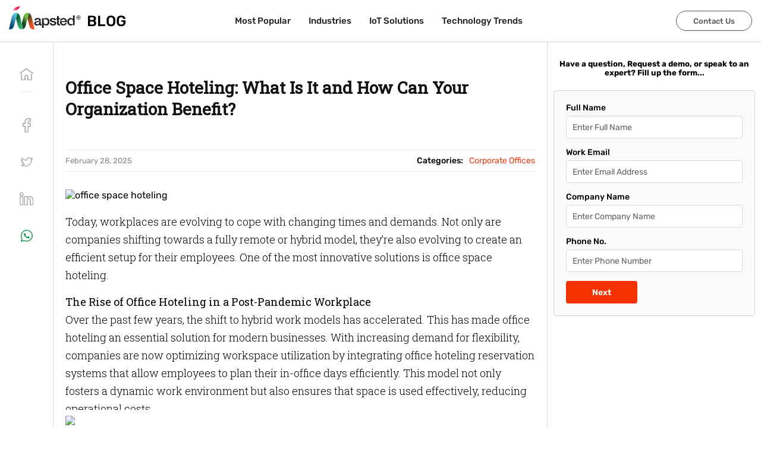

--- FILE ---
content_type: text/html; charset=utf-8
request_url: https://mapsted.com/en-mx/blog/office-hoteling-explained
body_size: 29880
content:
<!DOCTYPE html><html lang="en-MX"><head><meta charSet="utf-8"/><meta name="viewport" content="width=device-width, initial-scale=1.0"/><link rel="prefetch" fetchpriority="medium" as="image" href="/img/logo.svg" type="image/svg"/><link rel="icon" href="/img/favicon.ico" fetchpriority="medium"/><link rel="alternate" href="https://mapsted.com/blog/office-hoteling-explained" hrefLang="en"/><link rel="alternate" href="https://mapsted.com/blog/office-hoteling-explained" hrefLang="en-US"/><link rel="alternate" href="https://mapsted.com/en-gb/blog/office-hoteling-explained" hrefLang="en-GB"/><link rel="alternate" href="https://mapsted.com/en-ca/blog/office-hoteling-explained" hrefLang="en-CA"/><link rel="alternate" href="https://mapsted.com/en-sg/blog/office-hoteling-explained" hrefLang="en-SG"/><link rel="alternate" href="https://mapsted.com/en-in/blog/office-hoteling-explained" hrefLang="en-IN"/><link rel="alternate" href="https://mapsted.com/en-my/blog/office-hoteling-explained" hrefLang="en-MY"/><link rel="alternate" href="https://mapsted.com/en-qa/blog/office-hoteling-explained" hrefLang="en-QA"/><link rel="alternate" href="https://mapsted.com/en-ae/blog/office-hoteling-explained" hrefLang="en-AE"/><link rel="alternate" href="https://mapsted.com/en-kr/blog/office-hoteling-explained" hrefLang="en-KR"/><link rel="alternate" href="https://mapsted.com/en-ru/blog/office-hoteling-explained" hrefLang="en-RU"/><link rel="alternate" href="https://mapsted.com/en-ar/blog/office-hoteling-explained" hrefLang="en-AR"/><link rel="alternate" href="https://mapsted.com/en-de/blog/office-hoteling-explained" hrefLang="en-DE"/><link rel="alternate" href="https://mapsted.com/en-pl/blog/office-hoteling-explained" hrefLang="en-PL"/><link rel="alternate" href="https://mapsted.com/en-jp/blog/office-hoteling-explained" hrefLang="en-JP"/><link rel="alternate" href="https://mapsted.com/en-es/blog/office-hoteling-explained" hrefLang="en-ES"/><link rel="alternate" href="https://mapsted.com/en-fr/blog/office-hoteling-explained" hrefLang="en-FR"/><link rel="alternate" href="https://mapsted.com/en-au/blog/office-hoteling-explained" hrefLang="en-AU"/><link rel="alternate" href="https://mapsted.com/en-za/blog/office-hoteling-explained" hrefLang="en-ZA"/><link rel="alternate" href="https://mapsted.com/en-sa/blog/office-hoteling-explained" hrefLang="en-SA"/><link rel="alternate" href="https://mapsted.com/en-hk/blog/office-hoteling-explained" hrefLang="en-HK"/><link rel="alternate" href="https://mapsted.com/en-nl/blog/office-hoteling-explained" hrefLang="en-NL"/><link rel="alternate" href="https://mapsted.com/en-it/blog/office-hoteling-explained" hrefLang="en-IT"/><link rel="alternate" href="https://mapsted.com/en-ph/blog/office-hoteling-explained" hrefLang="en-PH"/><link rel="alternate" href="https://mapsted.com/en-tr/blog/office-hoteling-explained" hrefLang="en-TR"/><link rel="alternate" href="https://mapsted.com/en-th/blog/office-hoteling-explained" hrefLang="en-TH"/><link rel="alternate" href="https://mapsted.com/en-il/blog/office-hoteling-explained" hrefLang="en-IL"/><link rel="alternate" href="https://mapsted.com/en-se/blog/office-hoteling-explained" hrefLang="en-SE"/><link rel="alternate" href="https://mapsted.com/en-cn/blog/office-hoteling-explained" hrefLang="en-CN"/><link rel="alternate" href="https://mapsted.com/en-ua/blog/office-hoteling-explained" hrefLang="en-UA"/><link rel="alternate" href="https://mapsted.com/en-ch/blog/office-hoteling-explained" hrefLang="en-CH"/><link rel="alternate" href="https://mapsted.com/en-mx/blog/office-hoteling-explained" hrefLang="en-MX"/><link rel="alternate" href="https://mapsted.com/en-tw/blog/office-hoteling-explained" hrefLang="en-TW"/><link rel="alternate" href="https://mapsted.com/en-be/blog/office-hoteling-explained" hrefLang="en-BE"/><link rel="alternate" href="https://mapsted.com/en-pt/blog/office-hoteling-explained" hrefLang="en-PT"/><link rel="alternate" href="https://mapsted.com/en-no/blog/office-hoteling-explained" hrefLang="en-NO"/><link rel="alternate" href="https://mapsted.com/en-ie/blog/office-hoteling-explained" hrefLang="en-IE"/><link rel="alternate" href="https://mapsted.com/en-dk/blog/office-hoteling-explained" hrefLang="en-DK"/><link rel="alternate" href="https://mapsted.com/en-fi/blog/office-hoteling-explained" hrefLang="en-FI"/><link rel="alternate" href="https://mapsted.com/en-at/blog/office-hoteling-explained" hrefLang="en-AT"/><link rel="alternate" href="https://mapsted.com/en-ro/blog/office-hoteling-explained" hrefLang="en-RO"/><link rel="alternate" href="https://mapsted.com/en-hu/blog/office-hoteling-explained" hrefLang="en-HU"/><link rel="alternate" href="https://mapsted.com/en-gr/blog/office-hoteling-explained" hrefLang="en-GR"/><link rel="alternate" href="https://mapsted.com/en-nz/blog/office-hoteling-explained" hrefLang="en-NZ"/><link rel="alternate" href="https://mapsted.com/en-bh/blog/office-hoteling-explained" hrefLang="en-BH"/><link rel="alternate" href="https://mapsted.com/en-ma/blog/office-hoteling-explained" hrefLang="en-MA"/><link rel="alternate" href="https://mapsted.com/en-co/blog/office-hoteling-explained" hrefLang="en-CO"/><link rel="alternate" href="https://mapsted.com/en-id/blog/office-hoteling-explained" hrefLang="en-ID"/><link rel="canonical" href="https://mapsted.com/en-mx/blog/office-hoteling-explained"/><meta property="og:locale" content="en_MX"/><meta property="og:locale:alternate" content="en"/><meta property="og:locale:alternate" content="en_GB"/><meta property="og:locale:alternate" content="en_CA"/><meta property="og:locale:alternate" content="en_SG"/><meta property="og:locale:alternate" content="en_IN"/><meta property="og:locale:alternate" content="en_MY"/><meta property="og:locale:alternate" content="en_QA"/><meta property="og:locale:alternate" content="en_AE"/><meta property="og:locale:alternate" content="en_KR"/><meta property="og:locale:alternate" content="en_RU"/><meta property="og:locale:alternate" content="en_AR"/><meta property="og:locale:alternate" content="en_DE"/><meta property="og:locale:alternate" content="en_PL"/><meta property="og:locale:alternate" content="en_JP"/><meta property="og:locale:alternate" content="en_ES"/><meta property="og:locale:alternate" content="en_FR"/><meta property="og:locale:alternate" content="en_AU"/><meta property="og:locale:alternate" content="en_ZA"/><meta property="og:locale:alternate" content="en_SA"/><meta property="og:locale:alternate" content="en_HK"/><meta property="og:locale:alternate" content="en_NL"/><meta property="og:locale:alternate" content="en_IT"/><meta property="og:locale:alternate" content="en_PH"/><meta property="og:locale:alternate" content="en_TR"/><meta property="og:locale:alternate" content="en_TH"/><meta property="og:locale:alternate" content="en_IL"/><meta property="og:locale:alternate" content="en_SE"/><meta property="og:locale:alternate" content="en_CN"/><meta property="og:locale:alternate" content="en_UA"/><meta property="og:locale:alternate" content="en_CH"/><meta property="og:locale:alternate" content="en_MX"/><meta property="og:locale:alternate" content="en_TW"/><meta property="og:locale:alternate" content="en_BE"/><meta property="og:locale:alternate" content="en_PT"/><meta property="og:locale:alternate" content="en_NO"/><meta property="og:locale:alternate" content="en_IE"/><meta property="og:locale:alternate" content="en_DK"/><meta property="og:locale:alternate" content="en_FI"/><meta property="og:locale:alternate" content="en_AT"/><meta property="og:locale:alternate" content="en_RO"/><meta property="og:locale:alternate" content="en_HU"/><meta property="og:locale:alternate" content="en_GR"/><meta property="og:locale:alternate" content="en_NZ"/><meta property="og:locale:alternate" content="en_BH"/><meta property="og:locale:alternate" content="en_MA"/><meta property="og:locale:alternate" content="en_CO"/><meta property="og:locale:alternate" content="en_ID"/><meta property="og:type" content="Article"/><meta property="og:url" content="https://mapsted.com/en-mx/blog/office-hoteling-explained"/><meta property="og:site_name" content="Mapsted Blog"/><link rel="stylesheet" href="https://wordpress.mapsted.com/wp-includes/css/dist/block-library/style.css?ver=5.6"/><link rel="stylesheet" href="https://wordpress.mapsted.com/wp-includes/css/dist/block-library/theme.css?ver=5.6"/><link rel="stylesheet" href="https://wordpress.mapsted.com/wp-content/themes/Mapsted%20Theme/style.css?ver=1.8"/><link rel="stylesheet" href="https://wordpress.mapsted.com/wp-content/themes/Mapsted%20Theme/print.css?ver=1.8"/><link rel="stylesheet" href="/static/css/blog.css"/><title>What is Office Space Hoteling - Function and Benefits</title><meta name="description" content="Modern times call for modern office space solutions. Office space hoteling is the way to go and here’s all you need to know about it."/><meta property="og:title" content="What is Office Space Hoteling - Function and Benefits"/><meta property="og:description" content="Modern times call for modern office space solutions. Office space hoteling is the way to go and here’s all you need to know about it."/><meta property="og:image" content="https://wordpress.mapsted.com/wp-content/uploads/2023/12/906-1.jpg"/><meta name="twitter:card" content="summary_large_image"/><meta name="twitter:site" content="@MapstedHQ"/><meta name="twitter:title" content="What is Office Space Hoteling - Function and Benefits"/><meta name="twitter:description" content="Modern times call for modern office space solutions. Office space hoteling is the way to go and here’s all you need to know about it."/><meta name="twitter:image" content="https://wordpress.mapsted.com/wp-content/uploads/2023/12/906-1.jpg"/><meta name="next-head-count" content="119"/><meta http-equiv="Permissions-Policy" content="interest-cohort=()"/><link rel="dns-prefetch" href="https://wordpress.mapsted.com"/><link rel="preconnect" href="https://fonts.googleapis.com"/><link rel="preconnect" href="https://fonts.gstatic.com"/><link href="https://cdn.jsdelivr.net/gh/kenwheeler/slick@1.8.1/slick/slick.css" rel="stylesheet"/><link href="https://cdn.jsdelivr.net/gh/kenwheeler/slick@1.8.1/slick/slick-theme.css" rel="stylesheet"/><script>
                  (function(w, d, s, l, i) {
                    w[l] = w[l] || [];
                    w[l].push({ 'gtm.start': new Date().getTime(), event: 'gtm.js' });
                    var f = d.getElementsByTagName(s)[0], j = d.createElement(s), dl = l != 'dataLayer' ? '&l=' + l : '';
                    j.async = true; j.src = 'https://www.googletagmanager.com/gtm.js?id=' + i + dl;
                    f.parentNode.insertBefore(j, f);
                  })(window, document, 'script', 'dataLayer', 'GTM-TTTZPFC');
                </script><link rel="preconnect" href="https://fonts.gstatic.com" crossorigin /><link rel="preload" href="/_next/static/css/799e1c717b72f3f7.css" as="style"/><link rel="stylesheet" href="/_next/static/css/799e1c717b72f3f7.css" data-n-g=""/><link rel="preload" href="/_next/static/css/a8c7d01d323e33e3.css" as="style"/><link rel="stylesheet" href="/_next/static/css/a8c7d01d323e33e3.css" data-n-p=""/><noscript data-n-css=""></noscript><script defer="" nomodule="" src="/_next/static/chunks/polyfills-c67a75d1b6f99dc8.js"></script><script src="/_next/static/chunks/webpack-177be73206041a57.js" defer=""></script><script src="/_next/static/chunks/framework-79bce4a3a540b080.js" defer=""></script><script src="/_next/static/chunks/main-3f21cdcae6d7f24f.js" defer=""></script><script src="/_next/static/chunks/pages/_app-4c22209a047f9d04.js" defer=""></script><script src="/_next/static/chunks/8860-defc5c0fe909ad34.js" defer=""></script><script src="/_next/static/chunks/976-893dcf50263cb59f.js" defer=""></script><script src="/_next/static/chunks/2051-b616558407ac8860.js" defer=""></script><script src="/_next/static/chunks/pages/blog/%5Bslug%5D-1bc06e3aece6169c.js" defer=""></script><script src="/_next/static/qmmPgBfh1mqtv0R-wmleu/_buildManifest.js" defer=""></script><script src="/_next/static/qmmPgBfh1mqtv0R-wmleu/_ssgManifest.js" defer=""></script><style data-href="https://fonts.googleapis.com/css2?family=Poppins:ital,wght@0,100;0,200;0,300;0,400;0,500;0,600;0,700;0,800;0,900;1,100;1,200;1,300;1,400;1,500;1,600;1,700;1,800;1,900&family=Rubik:ital,wght@0,300..900;1,300..900&display=swap">@font-face{font-family:'Poppins';font-style:italic;font-weight:100;font-display:swap;src:url(https://fonts.gstatic.com/l/font?kit=pxiAyp8kv8JHgFVrJJLmE3tG&skey=14913f5d70e4915e&v=v24) format('woff')}@font-face{font-family:'Poppins';font-style:italic;font-weight:200;font-display:swap;src:url(https://fonts.gstatic.com/l/font?kit=pxiDyp8kv8JHgFVrJJLmv1plEw&skey=e6f64e60fb8d9268&v=v24) format('woff')}@font-face{font-family:'Poppins';font-style:italic;font-weight:300;font-display:swap;src:url(https://fonts.gstatic.com/l/font?kit=pxiDyp8kv8JHgFVrJJLm21llEw&skey=b60188e8ecc47dee&v=v24) format('woff')}@font-face{font-family:'Poppins';font-style:italic;font-weight:400;font-display:swap;src:url(https://fonts.gstatic.com/l/font?kit=pxiGyp8kv8JHgFVrJJLedA&skey=f21d6e783fa43c88&v=v24) format('woff')}@font-face{font-family:'Poppins';font-style:italic;font-weight:500;font-display:swap;src:url(https://fonts.gstatic.com/l/font?kit=pxiDyp8kv8JHgFVrJJLmg1hlEw&skey=b0aa19767d34da85&v=v24) format('woff')}@font-face{font-family:'Poppins';font-style:italic;font-weight:600;font-display:swap;src:url(https://fonts.gstatic.com/l/font?kit=pxiDyp8kv8JHgFVrJJLmr19lEw&skey=7fbc556774b13ef0&v=v24) format('woff')}@font-face{font-family:'Poppins';font-style:italic;font-weight:700;font-display:swap;src:url(https://fonts.gstatic.com/l/font?kit=pxiDyp8kv8JHgFVrJJLmy15lEw&skey=29c3bd833a54ba8c&v=v24) format('woff')}@font-face{font-family:'Poppins';font-style:italic;font-weight:800;font-display:swap;src:url(https://fonts.gstatic.com/l/font?kit=pxiDyp8kv8JHgFVrJJLm111lEw&skey=6ea139488603f28c&v=v24) format('woff')}@font-face{font-family:'Poppins';font-style:italic;font-weight:900;font-display:swap;src:url(https://fonts.gstatic.com/l/font?kit=pxiDyp8kv8JHgFVrJJLm81xlEw&skey=846b48b4eada095a&v=v24) format('woff')}@font-face{font-family:'Poppins';font-style:normal;font-weight:100;font-display:swap;src:url(https://fonts.gstatic.com/l/font?kit=pxiGyp8kv8JHgFVrLPTedA&skey=57be0781cfb72ecd&v=v24) format('woff')}@font-face{font-family:'Poppins';font-style:normal;font-weight:200;font-display:swap;src:url(https://fonts.gstatic.com/l/font?kit=pxiByp8kv8JHgFVrLFj_V1g&skey=1bdc08fe61c3cc9e&v=v24) format('woff')}@font-face{font-family:'Poppins';font-style:normal;font-weight:300;font-display:swap;src:url(https://fonts.gstatic.com/l/font?kit=pxiByp8kv8JHgFVrLDz8V1g&skey=4aabc5055a39e031&v=v24) format('woff')}@font-face{font-family:'Poppins';font-style:normal;font-weight:400;font-display:swap;src:url(https://fonts.gstatic.com/l/font?kit=pxiEyp8kv8JHgFVrFJM&skey=87759fb096548f6d&v=v24) format('woff')}@font-face{font-family:'Poppins';font-style:normal;font-weight:500;font-display:swap;src:url(https://fonts.gstatic.com/l/font?kit=pxiByp8kv8JHgFVrLGT9V1g&skey=d4526a9b64c21b87&v=v24) format('woff')}@font-face{font-family:'Poppins';font-style:normal;font-weight:600;font-display:swap;src:url(https://fonts.gstatic.com/l/font?kit=pxiByp8kv8JHgFVrLEj6V1g&skey=ce7ef9d62ca89319&v=v24) format('woff')}@font-face{font-family:'Poppins';font-style:normal;font-weight:700;font-display:swap;src:url(https://fonts.gstatic.com/l/font?kit=pxiByp8kv8JHgFVrLCz7V1g&skey=cea76fe63715a67a&v=v24) format('woff')}@font-face{font-family:'Poppins';font-style:normal;font-weight:800;font-display:swap;src:url(https://fonts.gstatic.com/l/font?kit=pxiByp8kv8JHgFVrLDD4V1g&skey=f01e006f58df81ac&v=v24) format('woff')}@font-face{font-family:'Poppins';font-style:normal;font-weight:900;font-display:swap;src:url(https://fonts.gstatic.com/l/font?kit=pxiByp8kv8JHgFVrLBT5V1g&skey=6c361c40a830b323&v=v24) format('woff')}@font-face{font-family:'Rubik';font-style:italic;font-weight:300;font-display:swap;src:url(https://fonts.gstatic.com/l/font?kit=iJWbBXyIfDnIV7nEt3KSJbVDV49rz8sDE0Uz&skey=80e52bf85b0b1958&v=v31) format('woff')}@font-face{font-family:'Rubik';font-style:italic;font-weight:400;font-display:swap;src:url(https://fonts.gstatic.com/l/font?kit=iJWbBXyIfDnIV7nEt3KSJbVDV49rz8tdE0Uz&skey=80e52bf85b0b1958&v=v31) format('woff')}@font-face{font-family:'Rubik';font-style:italic;font-weight:500;font-display:swap;src:url(https://fonts.gstatic.com/l/font?kit=iJWbBXyIfDnIV7nEt3KSJbVDV49rz8tvE0Uz&skey=80e52bf85b0b1958&v=v31) format('woff')}@font-face{font-family:'Rubik';font-style:italic;font-weight:600;font-display:swap;src:url(https://fonts.gstatic.com/l/font?kit=iJWbBXyIfDnIV7nEt3KSJbVDV49rz8uDFEUz&skey=80e52bf85b0b1958&v=v31) format('woff')}@font-face{font-family:'Rubik';font-style:italic;font-weight:700;font-display:swap;src:url(https://fonts.gstatic.com/l/font?kit=iJWbBXyIfDnIV7nEt3KSJbVDV49rz8u6FEUz&skey=80e52bf85b0b1958&v=v31) format('woff')}@font-face{font-family:'Rubik';font-style:italic;font-weight:800;font-display:swap;src:url(https://fonts.gstatic.com/l/font?kit=iJWbBXyIfDnIV7nEt3KSJbVDV49rz8vdFEUz&skey=80e52bf85b0b1958&v=v31) format('woff')}@font-face{font-family:'Rubik';font-style:italic;font-weight:900;font-display:swap;src:url(https://fonts.gstatic.com/l/font?kit=iJWbBXyIfDnIV7nEt3KSJbVDV49rz8v0FEUz&skey=80e52bf85b0b1958&v=v31) format('woff')}@font-face{font-family:'Rubik';font-style:normal;font-weight:300;font-display:swap;src:url(https://fonts.gstatic.com/l/font?kit=iJWZBXyIfDnIV5PNhY1KTN7Z-Yh-WYi1Uw&skey=cee854e66788286d&v=v31) format('woff')}@font-face{font-family:'Rubik';font-style:normal;font-weight:400;font-display:swap;src:url(https://fonts.gstatic.com/l/font?kit=iJWZBXyIfDnIV5PNhY1KTN7Z-Yh-B4i1Uw&skey=cee854e66788286d&v=v31) format('woff')}@font-face{font-family:'Rubik';font-style:normal;font-weight:500;font-display:swap;src:url(https://fonts.gstatic.com/l/font?kit=iJWZBXyIfDnIV5PNhY1KTN7Z-Yh-NYi1Uw&skey=cee854e66788286d&v=v31) format('woff')}@font-face{font-family:'Rubik';font-style:normal;font-weight:600;font-display:swap;src:url(https://fonts.gstatic.com/l/font?kit=iJWZBXyIfDnIV5PNhY1KTN7Z-Yh-2Y-1Uw&skey=cee854e66788286d&v=v31) format('woff')}@font-face{font-family:'Rubik';font-style:normal;font-weight:700;font-display:swap;src:url(https://fonts.gstatic.com/l/font?kit=iJWZBXyIfDnIV5PNhY1KTN7Z-Yh-4I-1Uw&skey=cee854e66788286d&v=v31) format('woff')}@font-face{font-family:'Rubik';font-style:normal;font-weight:800;font-display:swap;src:url(https://fonts.gstatic.com/l/font?kit=iJWZBXyIfDnIV5PNhY1KTN7Z-Yh-h4-1Uw&skey=cee854e66788286d&v=v31) format('woff')}@font-face{font-family:'Rubik';font-style:normal;font-weight:900;font-display:swap;src:url(https://fonts.gstatic.com/l/font?kit=iJWZBXyIfDnIV5PNhY1KTN7Z-Yh-ro-1Uw&skey=cee854e66788286d&v=v31) format('woff')}@font-face{font-family:'Poppins';font-style:italic;font-weight:100;font-display:swap;src:url(https://fonts.gstatic.com/s/poppins/v24/pxiAyp8kv8JHgFVrJJLmE0tDMPKhSkFEkm8.woff2) format('woff2');unicode-range:U+0900-097F,U+1CD0-1CF9,U+200C-200D,U+20A8,U+20B9,U+20F0,U+25CC,U+A830-A839,U+A8E0-A8FF,U+11B00-11B09}@font-face{font-family:'Poppins';font-style:italic;font-weight:100;font-display:swap;src:url(https://fonts.gstatic.com/s/poppins/v24/pxiAyp8kv8JHgFVrJJLmE0tMMPKhSkFEkm8.woff2) format('woff2');unicode-range:U+0100-02BA,U+02BD-02C5,U+02C7-02CC,U+02CE-02D7,U+02DD-02FF,U+0304,U+0308,U+0329,U+1D00-1DBF,U+1E00-1E9F,U+1EF2-1EFF,U+2020,U+20A0-20AB,U+20AD-20C0,U+2113,U+2C60-2C7F,U+A720-A7FF}@font-face{font-family:'Poppins';font-style:italic;font-weight:100;font-display:swap;src:url(https://fonts.gstatic.com/s/poppins/v24/pxiAyp8kv8JHgFVrJJLmE0tCMPKhSkFE.woff2) format('woff2');unicode-range:U+0000-00FF,U+0131,U+0152-0153,U+02BB-02BC,U+02C6,U+02DA,U+02DC,U+0304,U+0308,U+0329,U+2000-206F,U+20AC,U+2122,U+2191,U+2193,U+2212,U+2215,U+FEFF,U+FFFD}@font-face{font-family:'Poppins';font-style:italic;font-weight:200;font-display:swap;src:url(https://fonts.gstatic.com/s/poppins/v24/pxiDyp8kv8JHgFVrJJLmv1pVFteOYktMqlap.woff2) format('woff2');unicode-range:U+0900-097F,U+1CD0-1CF9,U+200C-200D,U+20A8,U+20B9,U+20F0,U+25CC,U+A830-A839,U+A8E0-A8FF,U+11B00-11B09}@font-face{font-family:'Poppins';font-style:italic;font-weight:200;font-display:swap;src:url(https://fonts.gstatic.com/s/poppins/v24/pxiDyp8kv8JHgFVrJJLmv1pVGdeOYktMqlap.woff2) format('woff2');unicode-range:U+0100-02BA,U+02BD-02C5,U+02C7-02CC,U+02CE-02D7,U+02DD-02FF,U+0304,U+0308,U+0329,U+1D00-1DBF,U+1E00-1E9F,U+1EF2-1EFF,U+2020,U+20A0-20AB,U+20AD-20C0,U+2113,U+2C60-2C7F,U+A720-A7FF}@font-face{font-family:'Poppins';font-style:italic;font-weight:200;font-display:swap;src:url(https://fonts.gstatic.com/s/poppins/v24/pxiDyp8kv8JHgFVrJJLmv1pVF9eOYktMqg.woff2) format('woff2');unicode-range:U+0000-00FF,U+0131,U+0152-0153,U+02BB-02BC,U+02C6,U+02DA,U+02DC,U+0304,U+0308,U+0329,U+2000-206F,U+20AC,U+2122,U+2191,U+2193,U+2212,U+2215,U+FEFF,U+FFFD}@font-face{font-family:'Poppins';font-style:italic;font-weight:300;font-display:swap;src:url(https://fonts.gstatic.com/s/poppins/v24/pxiDyp8kv8JHgFVrJJLm21lVFteOYktMqlap.woff2) format('woff2');unicode-range:U+0900-097F,U+1CD0-1CF9,U+200C-200D,U+20A8,U+20B9,U+20F0,U+25CC,U+A830-A839,U+A8E0-A8FF,U+11B00-11B09}@font-face{font-family:'Poppins';font-style:italic;font-weight:300;font-display:swap;src:url(https://fonts.gstatic.com/s/poppins/v24/pxiDyp8kv8JHgFVrJJLm21lVGdeOYktMqlap.woff2) format('woff2');unicode-range:U+0100-02BA,U+02BD-02C5,U+02C7-02CC,U+02CE-02D7,U+02DD-02FF,U+0304,U+0308,U+0329,U+1D00-1DBF,U+1E00-1E9F,U+1EF2-1EFF,U+2020,U+20A0-20AB,U+20AD-20C0,U+2113,U+2C60-2C7F,U+A720-A7FF}@font-face{font-family:'Poppins';font-style:italic;font-weight:300;font-display:swap;src:url(https://fonts.gstatic.com/s/poppins/v24/pxiDyp8kv8JHgFVrJJLm21lVF9eOYktMqg.woff2) format('woff2');unicode-range:U+0000-00FF,U+0131,U+0152-0153,U+02BB-02BC,U+02C6,U+02DA,U+02DC,U+0304,U+0308,U+0329,U+2000-206F,U+20AC,U+2122,U+2191,U+2193,U+2212,U+2215,U+FEFF,U+FFFD}@font-face{font-family:'Poppins';font-style:italic;font-weight:400;font-display:swap;src:url(https://fonts.gstatic.com/s/poppins/v24/pxiGyp8kv8JHgFVrJJLucXtAOvWDSHFF.woff2) format('woff2');unicode-range:U+0900-097F,U+1CD0-1CF9,U+200C-200D,U+20A8,U+20B9,U+20F0,U+25CC,U+A830-A839,U+A8E0-A8FF,U+11B00-11B09}@font-face{font-family:'Poppins';font-style:italic;font-weight:400;font-display:swap;src:url(https://fonts.gstatic.com/s/poppins/v24/pxiGyp8kv8JHgFVrJJLufntAOvWDSHFF.woff2) format('woff2');unicode-range:U+0100-02BA,U+02BD-02C5,U+02C7-02CC,U+02CE-02D7,U+02DD-02FF,U+0304,U+0308,U+0329,U+1D00-1DBF,U+1E00-1E9F,U+1EF2-1EFF,U+2020,U+20A0-20AB,U+20AD-20C0,U+2113,U+2C60-2C7F,U+A720-A7FF}@font-face{font-family:'Poppins';font-style:italic;font-weight:400;font-display:swap;src:url(https://fonts.gstatic.com/s/poppins/v24/pxiGyp8kv8JHgFVrJJLucHtAOvWDSA.woff2) format('woff2');unicode-range:U+0000-00FF,U+0131,U+0152-0153,U+02BB-02BC,U+02C6,U+02DA,U+02DC,U+0304,U+0308,U+0329,U+2000-206F,U+20AC,U+2122,U+2191,U+2193,U+2212,U+2215,U+FEFF,U+FFFD}@font-face{font-family:'Poppins';font-style:italic;font-weight:500;font-display:swap;src:url(https://fonts.gstatic.com/s/poppins/v24/pxiDyp8kv8JHgFVrJJLmg1hVFteOYktMqlap.woff2) format('woff2');unicode-range:U+0900-097F,U+1CD0-1CF9,U+200C-200D,U+20A8,U+20B9,U+20F0,U+25CC,U+A830-A839,U+A8E0-A8FF,U+11B00-11B09}@font-face{font-family:'Poppins';font-style:italic;font-weight:500;font-display:swap;src:url(https://fonts.gstatic.com/s/poppins/v24/pxiDyp8kv8JHgFVrJJLmg1hVGdeOYktMqlap.woff2) format('woff2');unicode-range:U+0100-02BA,U+02BD-02C5,U+02C7-02CC,U+02CE-02D7,U+02DD-02FF,U+0304,U+0308,U+0329,U+1D00-1DBF,U+1E00-1E9F,U+1EF2-1EFF,U+2020,U+20A0-20AB,U+20AD-20C0,U+2113,U+2C60-2C7F,U+A720-A7FF}@font-face{font-family:'Poppins';font-style:italic;font-weight:500;font-display:swap;src:url(https://fonts.gstatic.com/s/poppins/v24/pxiDyp8kv8JHgFVrJJLmg1hVF9eOYktMqg.woff2) format('woff2');unicode-range:U+0000-00FF,U+0131,U+0152-0153,U+02BB-02BC,U+02C6,U+02DA,U+02DC,U+0304,U+0308,U+0329,U+2000-206F,U+20AC,U+2122,U+2191,U+2193,U+2212,U+2215,U+FEFF,U+FFFD}@font-face{font-family:'Poppins';font-style:italic;font-weight:600;font-display:swap;src:url(https://fonts.gstatic.com/s/poppins/v24/pxiDyp8kv8JHgFVrJJLmr19VFteOYktMqlap.woff2) format('woff2');unicode-range:U+0900-097F,U+1CD0-1CF9,U+200C-200D,U+20A8,U+20B9,U+20F0,U+25CC,U+A830-A839,U+A8E0-A8FF,U+11B00-11B09}@font-face{font-family:'Poppins';font-style:italic;font-weight:600;font-display:swap;src:url(https://fonts.gstatic.com/s/poppins/v24/pxiDyp8kv8JHgFVrJJLmr19VGdeOYktMqlap.woff2) format('woff2');unicode-range:U+0100-02BA,U+02BD-02C5,U+02C7-02CC,U+02CE-02D7,U+02DD-02FF,U+0304,U+0308,U+0329,U+1D00-1DBF,U+1E00-1E9F,U+1EF2-1EFF,U+2020,U+20A0-20AB,U+20AD-20C0,U+2113,U+2C60-2C7F,U+A720-A7FF}@font-face{font-family:'Poppins';font-style:italic;font-weight:600;font-display:swap;src:url(https://fonts.gstatic.com/s/poppins/v24/pxiDyp8kv8JHgFVrJJLmr19VF9eOYktMqg.woff2) format('woff2');unicode-range:U+0000-00FF,U+0131,U+0152-0153,U+02BB-02BC,U+02C6,U+02DA,U+02DC,U+0304,U+0308,U+0329,U+2000-206F,U+20AC,U+2122,U+2191,U+2193,U+2212,U+2215,U+FEFF,U+FFFD}@font-face{font-family:'Poppins';font-style:italic;font-weight:700;font-display:swap;src:url(https://fonts.gstatic.com/s/poppins/v24/pxiDyp8kv8JHgFVrJJLmy15VFteOYktMqlap.woff2) format('woff2');unicode-range:U+0900-097F,U+1CD0-1CF9,U+200C-200D,U+20A8,U+20B9,U+20F0,U+25CC,U+A830-A839,U+A8E0-A8FF,U+11B00-11B09}@font-face{font-family:'Poppins';font-style:italic;font-weight:700;font-display:swap;src:url(https://fonts.gstatic.com/s/poppins/v24/pxiDyp8kv8JHgFVrJJLmy15VGdeOYktMqlap.woff2) format('woff2');unicode-range:U+0100-02BA,U+02BD-02C5,U+02C7-02CC,U+02CE-02D7,U+02DD-02FF,U+0304,U+0308,U+0329,U+1D00-1DBF,U+1E00-1E9F,U+1EF2-1EFF,U+2020,U+20A0-20AB,U+20AD-20C0,U+2113,U+2C60-2C7F,U+A720-A7FF}@font-face{font-family:'Poppins';font-style:italic;font-weight:700;font-display:swap;src:url(https://fonts.gstatic.com/s/poppins/v24/pxiDyp8kv8JHgFVrJJLmy15VF9eOYktMqg.woff2) format('woff2');unicode-range:U+0000-00FF,U+0131,U+0152-0153,U+02BB-02BC,U+02C6,U+02DA,U+02DC,U+0304,U+0308,U+0329,U+2000-206F,U+20AC,U+2122,U+2191,U+2193,U+2212,U+2215,U+FEFF,U+FFFD}@font-face{font-family:'Poppins';font-style:italic;font-weight:800;font-display:swap;src:url(https://fonts.gstatic.com/s/poppins/v24/pxiDyp8kv8JHgFVrJJLm111VFteOYktMqlap.woff2) format('woff2');unicode-range:U+0900-097F,U+1CD0-1CF9,U+200C-200D,U+20A8,U+20B9,U+20F0,U+25CC,U+A830-A839,U+A8E0-A8FF,U+11B00-11B09}@font-face{font-family:'Poppins';font-style:italic;font-weight:800;font-display:swap;src:url(https://fonts.gstatic.com/s/poppins/v24/pxiDyp8kv8JHgFVrJJLm111VGdeOYktMqlap.woff2) format('woff2');unicode-range:U+0100-02BA,U+02BD-02C5,U+02C7-02CC,U+02CE-02D7,U+02DD-02FF,U+0304,U+0308,U+0329,U+1D00-1DBF,U+1E00-1E9F,U+1EF2-1EFF,U+2020,U+20A0-20AB,U+20AD-20C0,U+2113,U+2C60-2C7F,U+A720-A7FF}@font-face{font-family:'Poppins';font-style:italic;font-weight:800;font-display:swap;src:url(https://fonts.gstatic.com/s/poppins/v24/pxiDyp8kv8JHgFVrJJLm111VF9eOYktMqg.woff2) format('woff2');unicode-range:U+0000-00FF,U+0131,U+0152-0153,U+02BB-02BC,U+02C6,U+02DA,U+02DC,U+0304,U+0308,U+0329,U+2000-206F,U+20AC,U+2122,U+2191,U+2193,U+2212,U+2215,U+FEFF,U+FFFD}@font-face{font-family:'Poppins';font-style:italic;font-weight:900;font-display:swap;src:url(https://fonts.gstatic.com/s/poppins/v24/pxiDyp8kv8JHgFVrJJLm81xVFteOYktMqlap.woff2) format('woff2');unicode-range:U+0900-097F,U+1CD0-1CF9,U+200C-200D,U+20A8,U+20B9,U+20F0,U+25CC,U+A830-A839,U+A8E0-A8FF,U+11B00-11B09}@font-face{font-family:'Poppins';font-style:italic;font-weight:900;font-display:swap;src:url(https://fonts.gstatic.com/s/poppins/v24/pxiDyp8kv8JHgFVrJJLm81xVGdeOYktMqlap.woff2) format('woff2');unicode-range:U+0100-02BA,U+02BD-02C5,U+02C7-02CC,U+02CE-02D7,U+02DD-02FF,U+0304,U+0308,U+0329,U+1D00-1DBF,U+1E00-1E9F,U+1EF2-1EFF,U+2020,U+20A0-20AB,U+20AD-20C0,U+2113,U+2C60-2C7F,U+A720-A7FF}@font-face{font-family:'Poppins';font-style:italic;font-weight:900;font-display:swap;src:url(https://fonts.gstatic.com/s/poppins/v24/pxiDyp8kv8JHgFVrJJLm81xVF9eOYktMqg.woff2) format('woff2');unicode-range:U+0000-00FF,U+0131,U+0152-0153,U+02BB-02BC,U+02C6,U+02DA,U+02DC,U+0304,U+0308,U+0329,U+2000-206F,U+20AC,U+2122,U+2191,U+2193,U+2212,U+2215,U+FEFF,U+FFFD}@font-face{font-family:'Poppins';font-style:normal;font-weight:100;font-display:swap;src:url(https://fonts.gstatic.com/s/poppins/v24/pxiGyp8kv8JHgFVrLPTucXtAOvWDSHFF.woff2) format('woff2');unicode-range:U+0900-097F,U+1CD0-1CF9,U+200C-200D,U+20A8,U+20B9,U+20F0,U+25CC,U+A830-A839,U+A8E0-A8FF,U+11B00-11B09}@font-face{font-family:'Poppins';font-style:normal;font-weight:100;font-display:swap;src:url(https://fonts.gstatic.com/s/poppins/v24/pxiGyp8kv8JHgFVrLPTufntAOvWDSHFF.woff2) format('woff2');unicode-range:U+0100-02BA,U+02BD-02C5,U+02C7-02CC,U+02CE-02D7,U+02DD-02FF,U+0304,U+0308,U+0329,U+1D00-1DBF,U+1E00-1E9F,U+1EF2-1EFF,U+2020,U+20A0-20AB,U+20AD-20C0,U+2113,U+2C60-2C7F,U+A720-A7FF}@font-face{font-family:'Poppins';font-style:normal;font-weight:100;font-display:swap;src:url(https://fonts.gstatic.com/s/poppins/v24/pxiGyp8kv8JHgFVrLPTucHtAOvWDSA.woff2) format('woff2');unicode-range:U+0000-00FF,U+0131,U+0152-0153,U+02BB-02BC,U+02C6,U+02DA,U+02DC,U+0304,U+0308,U+0329,U+2000-206F,U+20AC,U+2122,U+2191,U+2193,U+2212,U+2215,U+FEFF,U+FFFD}@font-face{font-family:'Poppins';font-style:normal;font-weight:200;font-display:swap;src:url(https://fonts.gstatic.com/s/poppins/v24/pxiByp8kv8JHgFVrLFj_Z11lFd2JQEl8qw.woff2) format('woff2');unicode-range:U+0900-097F,U+1CD0-1CF9,U+200C-200D,U+20A8,U+20B9,U+20F0,U+25CC,U+A830-A839,U+A8E0-A8FF,U+11B00-11B09}@font-face{font-family:'Poppins';font-style:normal;font-weight:200;font-display:swap;src:url(https://fonts.gstatic.com/s/poppins/v24/pxiByp8kv8JHgFVrLFj_Z1JlFd2JQEl8qw.woff2) format('woff2');unicode-range:U+0100-02BA,U+02BD-02C5,U+02C7-02CC,U+02CE-02D7,U+02DD-02FF,U+0304,U+0308,U+0329,U+1D00-1DBF,U+1E00-1E9F,U+1EF2-1EFF,U+2020,U+20A0-20AB,U+20AD-20C0,U+2113,U+2C60-2C7F,U+A720-A7FF}@font-face{font-family:'Poppins';font-style:normal;font-weight:200;font-display:swap;src:url(https://fonts.gstatic.com/s/poppins/v24/pxiByp8kv8JHgFVrLFj_Z1xlFd2JQEk.woff2) format('woff2');unicode-range:U+0000-00FF,U+0131,U+0152-0153,U+02BB-02BC,U+02C6,U+02DA,U+02DC,U+0304,U+0308,U+0329,U+2000-206F,U+20AC,U+2122,U+2191,U+2193,U+2212,U+2215,U+FEFF,U+FFFD}@font-face{font-family:'Poppins';font-style:normal;font-weight:300;font-display:swap;src:url(https://fonts.gstatic.com/s/poppins/v24/pxiByp8kv8JHgFVrLDz8Z11lFd2JQEl8qw.woff2) format('woff2');unicode-range:U+0900-097F,U+1CD0-1CF9,U+200C-200D,U+20A8,U+20B9,U+20F0,U+25CC,U+A830-A839,U+A8E0-A8FF,U+11B00-11B09}@font-face{font-family:'Poppins';font-style:normal;font-weight:300;font-display:swap;src:url(https://fonts.gstatic.com/s/poppins/v24/pxiByp8kv8JHgFVrLDz8Z1JlFd2JQEl8qw.woff2) format('woff2');unicode-range:U+0100-02BA,U+02BD-02C5,U+02C7-02CC,U+02CE-02D7,U+02DD-02FF,U+0304,U+0308,U+0329,U+1D00-1DBF,U+1E00-1E9F,U+1EF2-1EFF,U+2020,U+20A0-20AB,U+20AD-20C0,U+2113,U+2C60-2C7F,U+A720-A7FF}@font-face{font-family:'Poppins';font-style:normal;font-weight:300;font-display:swap;src:url(https://fonts.gstatic.com/s/poppins/v24/pxiByp8kv8JHgFVrLDz8Z1xlFd2JQEk.woff2) format('woff2');unicode-range:U+0000-00FF,U+0131,U+0152-0153,U+02BB-02BC,U+02C6,U+02DA,U+02DC,U+0304,U+0308,U+0329,U+2000-206F,U+20AC,U+2122,U+2191,U+2193,U+2212,U+2215,U+FEFF,U+FFFD}@font-face{font-family:'Poppins';font-style:normal;font-weight:400;font-display:swap;src:url(https://fonts.gstatic.com/s/poppins/v24/pxiEyp8kv8JHgFVrJJbecnFHGPezSQ.woff2) format('woff2');unicode-range:U+0900-097F,U+1CD0-1CF9,U+200C-200D,U+20A8,U+20B9,U+20F0,U+25CC,U+A830-A839,U+A8E0-A8FF,U+11B00-11B09}@font-face{font-family:'Poppins';font-style:normal;font-weight:400;font-display:swap;src:url(https://fonts.gstatic.com/s/poppins/v24/pxiEyp8kv8JHgFVrJJnecnFHGPezSQ.woff2) format('woff2');unicode-range:U+0100-02BA,U+02BD-02C5,U+02C7-02CC,U+02CE-02D7,U+02DD-02FF,U+0304,U+0308,U+0329,U+1D00-1DBF,U+1E00-1E9F,U+1EF2-1EFF,U+2020,U+20A0-20AB,U+20AD-20C0,U+2113,U+2C60-2C7F,U+A720-A7FF}@font-face{font-family:'Poppins';font-style:normal;font-weight:400;font-display:swap;src:url(https://fonts.gstatic.com/s/poppins/v24/pxiEyp8kv8JHgFVrJJfecnFHGPc.woff2) format('woff2');unicode-range:U+0000-00FF,U+0131,U+0152-0153,U+02BB-02BC,U+02C6,U+02DA,U+02DC,U+0304,U+0308,U+0329,U+2000-206F,U+20AC,U+2122,U+2191,U+2193,U+2212,U+2215,U+FEFF,U+FFFD}@font-face{font-family:'Poppins';font-style:normal;font-weight:500;font-display:swap;src:url(https://fonts.gstatic.com/s/poppins/v24/pxiByp8kv8JHgFVrLGT9Z11lFd2JQEl8qw.woff2) format('woff2');unicode-range:U+0900-097F,U+1CD0-1CF9,U+200C-200D,U+20A8,U+20B9,U+20F0,U+25CC,U+A830-A839,U+A8E0-A8FF,U+11B00-11B09}@font-face{font-family:'Poppins';font-style:normal;font-weight:500;font-display:swap;src:url(https://fonts.gstatic.com/s/poppins/v24/pxiByp8kv8JHgFVrLGT9Z1JlFd2JQEl8qw.woff2) format('woff2');unicode-range:U+0100-02BA,U+02BD-02C5,U+02C7-02CC,U+02CE-02D7,U+02DD-02FF,U+0304,U+0308,U+0329,U+1D00-1DBF,U+1E00-1E9F,U+1EF2-1EFF,U+2020,U+20A0-20AB,U+20AD-20C0,U+2113,U+2C60-2C7F,U+A720-A7FF}@font-face{font-family:'Poppins';font-style:normal;font-weight:500;font-display:swap;src:url(https://fonts.gstatic.com/s/poppins/v24/pxiByp8kv8JHgFVrLGT9Z1xlFd2JQEk.woff2) format('woff2');unicode-range:U+0000-00FF,U+0131,U+0152-0153,U+02BB-02BC,U+02C6,U+02DA,U+02DC,U+0304,U+0308,U+0329,U+2000-206F,U+20AC,U+2122,U+2191,U+2193,U+2212,U+2215,U+FEFF,U+FFFD}@font-face{font-family:'Poppins';font-style:normal;font-weight:600;font-display:swap;src:url(https://fonts.gstatic.com/s/poppins/v24/pxiByp8kv8JHgFVrLEj6Z11lFd2JQEl8qw.woff2) format('woff2');unicode-range:U+0900-097F,U+1CD0-1CF9,U+200C-200D,U+20A8,U+20B9,U+20F0,U+25CC,U+A830-A839,U+A8E0-A8FF,U+11B00-11B09}@font-face{font-family:'Poppins';font-style:normal;font-weight:600;font-display:swap;src:url(https://fonts.gstatic.com/s/poppins/v24/pxiByp8kv8JHgFVrLEj6Z1JlFd2JQEl8qw.woff2) format('woff2');unicode-range:U+0100-02BA,U+02BD-02C5,U+02C7-02CC,U+02CE-02D7,U+02DD-02FF,U+0304,U+0308,U+0329,U+1D00-1DBF,U+1E00-1E9F,U+1EF2-1EFF,U+2020,U+20A0-20AB,U+20AD-20C0,U+2113,U+2C60-2C7F,U+A720-A7FF}@font-face{font-family:'Poppins';font-style:normal;font-weight:600;font-display:swap;src:url(https://fonts.gstatic.com/s/poppins/v24/pxiByp8kv8JHgFVrLEj6Z1xlFd2JQEk.woff2) format('woff2');unicode-range:U+0000-00FF,U+0131,U+0152-0153,U+02BB-02BC,U+02C6,U+02DA,U+02DC,U+0304,U+0308,U+0329,U+2000-206F,U+20AC,U+2122,U+2191,U+2193,U+2212,U+2215,U+FEFF,U+FFFD}@font-face{font-family:'Poppins';font-style:normal;font-weight:700;font-display:swap;src:url(https://fonts.gstatic.com/s/poppins/v24/pxiByp8kv8JHgFVrLCz7Z11lFd2JQEl8qw.woff2) format('woff2');unicode-range:U+0900-097F,U+1CD0-1CF9,U+200C-200D,U+20A8,U+20B9,U+20F0,U+25CC,U+A830-A839,U+A8E0-A8FF,U+11B00-11B09}@font-face{font-family:'Poppins';font-style:normal;font-weight:700;font-display:swap;src:url(https://fonts.gstatic.com/s/poppins/v24/pxiByp8kv8JHgFVrLCz7Z1JlFd2JQEl8qw.woff2) format('woff2');unicode-range:U+0100-02BA,U+02BD-02C5,U+02C7-02CC,U+02CE-02D7,U+02DD-02FF,U+0304,U+0308,U+0329,U+1D00-1DBF,U+1E00-1E9F,U+1EF2-1EFF,U+2020,U+20A0-20AB,U+20AD-20C0,U+2113,U+2C60-2C7F,U+A720-A7FF}@font-face{font-family:'Poppins';font-style:normal;font-weight:700;font-display:swap;src:url(https://fonts.gstatic.com/s/poppins/v24/pxiByp8kv8JHgFVrLCz7Z1xlFd2JQEk.woff2) format('woff2');unicode-range:U+0000-00FF,U+0131,U+0152-0153,U+02BB-02BC,U+02C6,U+02DA,U+02DC,U+0304,U+0308,U+0329,U+2000-206F,U+20AC,U+2122,U+2191,U+2193,U+2212,U+2215,U+FEFF,U+FFFD}@font-face{font-family:'Poppins';font-style:normal;font-weight:800;font-display:swap;src:url(https://fonts.gstatic.com/s/poppins/v24/pxiByp8kv8JHgFVrLDD4Z11lFd2JQEl8qw.woff2) format('woff2');unicode-range:U+0900-097F,U+1CD0-1CF9,U+200C-200D,U+20A8,U+20B9,U+20F0,U+25CC,U+A830-A839,U+A8E0-A8FF,U+11B00-11B09}@font-face{font-family:'Poppins';font-style:normal;font-weight:800;font-display:swap;src:url(https://fonts.gstatic.com/s/poppins/v24/pxiByp8kv8JHgFVrLDD4Z1JlFd2JQEl8qw.woff2) format('woff2');unicode-range:U+0100-02BA,U+02BD-02C5,U+02C7-02CC,U+02CE-02D7,U+02DD-02FF,U+0304,U+0308,U+0329,U+1D00-1DBF,U+1E00-1E9F,U+1EF2-1EFF,U+2020,U+20A0-20AB,U+20AD-20C0,U+2113,U+2C60-2C7F,U+A720-A7FF}@font-face{font-family:'Poppins';font-style:normal;font-weight:800;font-display:swap;src:url(https://fonts.gstatic.com/s/poppins/v24/pxiByp8kv8JHgFVrLDD4Z1xlFd2JQEk.woff2) format('woff2');unicode-range:U+0000-00FF,U+0131,U+0152-0153,U+02BB-02BC,U+02C6,U+02DA,U+02DC,U+0304,U+0308,U+0329,U+2000-206F,U+20AC,U+2122,U+2191,U+2193,U+2212,U+2215,U+FEFF,U+FFFD}@font-face{font-family:'Poppins';font-style:normal;font-weight:900;font-display:swap;src:url(https://fonts.gstatic.com/s/poppins/v24/pxiByp8kv8JHgFVrLBT5Z11lFd2JQEl8qw.woff2) format('woff2');unicode-range:U+0900-097F,U+1CD0-1CF9,U+200C-200D,U+20A8,U+20B9,U+20F0,U+25CC,U+A830-A839,U+A8E0-A8FF,U+11B00-11B09}@font-face{font-family:'Poppins';font-style:normal;font-weight:900;font-display:swap;src:url(https://fonts.gstatic.com/s/poppins/v24/pxiByp8kv8JHgFVrLBT5Z1JlFd2JQEl8qw.woff2) format('woff2');unicode-range:U+0100-02BA,U+02BD-02C5,U+02C7-02CC,U+02CE-02D7,U+02DD-02FF,U+0304,U+0308,U+0329,U+1D00-1DBF,U+1E00-1E9F,U+1EF2-1EFF,U+2020,U+20A0-20AB,U+20AD-20C0,U+2113,U+2C60-2C7F,U+A720-A7FF}@font-face{font-family:'Poppins';font-style:normal;font-weight:900;font-display:swap;src:url(https://fonts.gstatic.com/s/poppins/v24/pxiByp8kv8JHgFVrLBT5Z1xlFd2JQEk.woff2) format('woff2');unicode-range:U+0000-00FF,U+0131,U+0152-0153,U+02BB-02BC,U+02C6,U+02DA,U+02DC,U+0304,U+0308,U+0329,U+2000-206F,U+20AC,U+2122,U+2191,U+2193,U+2212,U+2215,U+FEFF,U+FFFD}@font-face{font-family:'Rubik';font-style:italic;font-weight:300 900;font-display:swap;src:url(https://fonts.gstatic.com/s/rubik/v31/iJWEBXyIfDnIV7nEnXu61E_c5IhGzg.woff2) format('woff2');unicode-range:U+0600-06FF,U+0750-077F,U+0870-088E,U+0890-0891,U+0897-08E1,U+08E3-08FF,U+200C-200E,U+2010-2011,U+204F,U+2E41,U+FB50-FDFF,U+FE70-FE74,U+FE76-FEFC,U+102E0-102FB,U+10E60-10E7E,U+10EC2-10EC4,U+10EFC-10EFF,U+1EE00-1EE03,U+1EE05-1EE1F,U+1EE21-1EE22,U+1EE24,U+1EE27,U+1EE29-1EE32,U+1EE34-1EE37,U+1EE39,U+1EE3B,U+1EE42,U+1EE47,U+1EE49,U+1EE4B,U+1EE4D-1EE4F,U+1EE51-1EE52,U+1EE54,U+1EE57,U+1EE59,U+1EE5B,U+1EE5D,U+1EE5F,U+1EE61-1EE62,U+1EE64,U+1EE67-1EE6A,U+1EE6C-1EE72,U+1EE74-1EE77,U+1EE79-1EE7C,U+1EE7E,U+1EE80-1EE89,U+1EE8B-1EE9B,U+1EEA1-1EEA3,U+1EEA5-1EEA9,U+1EEAB-1EEBB,U+1EEF0-1EEF1}@font-face{font-family:'Rubik';font-style:italic;font-weight:300 900;font-display:swap;src:url(https://fonts.gstatic.com/s/rubik/v31/iJWEBXyIfDnIV7nEnXO61E_c5IhGzg.woff2) format('woff2');unicode-range:U+0460-052F,U+1C80-1C8A,U+20B4,U+2DE0-2DFF,U+A640-A69F,U+FE2E-FE2F}@font-face{font-family:'Rubik';font-style:italic;font-weight:300 900;font-display:swap;src:url(https://fonts.gstatic.com/s/rubik/v31/iJWEBXyIfDnIV7nEnXq61E_c5IhGzg.woff2) format('woff2');unicode-range:U+0301,U+0400-045F,U+0490-0491,U+04B0-04B1,U+2116}@font-face{font-family:'Rubik';font-style:italic;font-weight:300 900;font-display:swap;src:url(https://fonts.gstatic.com/s/rubik/v31/iJWEBXyIfDnIV7nEnXy61E_c5IhGzg.woff2) format('woff2');unicode-range:U+0307-0308,U+0590-05FF,U+200C-2010,U+20AA,U+25CC,U+FB1D-FB4F}@font-face{font-family:'Rubik';font-style:italic;font-weight:300 900;font-display:swap;src:url(https://fonts.gstatic.com/s/rubik/v31/iJWEBXyIfDnIV7nEnXC61E_c5IhGzg.woff2) format('woff2');unicode-range:U+0100-02BA,U+02BD-02C5,U+02C7-02CC,U+02CE-02D7,U+02DD-02FF,U+0304,U+0308,U+0329,U+1D00-1DBF,U+1E00-1E9F,U+1EF2-1EFF,U+2020,U+20A0-20AB,U+20AD-20C0,U+2113,U+2C60-2C7F,U+A720-A7FF}@font-face{font-family:'Rubik';font-style:italic;font-weight:300 900;font-display:swap;src:url(https://fonts.gstatic.com/s/rubik/v31/iJWEBXyIfDnIV7nEnX661E_c5Ig.woff2) format('woff2');unicode-range:U+0000-00FF,U+0131,U+0152-0153,U+02BB-02BC,U+02C6,U+02DA,U+02DC,U+0304,U+0308,U+0329,U+2000-206F,U+20AC,U+2122,U+2191,U+2193,U+2212,U+2215,U+FEFF,U+FFFD}@font-face{font-family:'Rubik';font-style:normal;font-weight:300 900;font-display:swap;src:url(https://fonts.gstatic.com/s/rubik/v31/iJWKBXyIfDnIV7nErXyw023e1Ik.woff2) format('woff2');unicode-range:U+0600-06FF,U+0750-077F,U+0870-088E,U+0890-0891,U+0897-08E1,U+08E3-08FF,U+200C-200E,U+2010-2011,U+204F,U+2E41,U+FB50-FDFF,U+FE70-FE74,U+FE76-FEFC,U+102E0-102FB,U+10E60-10E7E,U+10EC2-10EC4,U+10EFC-10EFF,U+1EE00-1EE03,U+1EE05-1EE1F,U+1EE21-1EE22,U+1EE24,U+1EE27,U+1EE29-1EE32,U+1EE34-1EE37,U+1EE39,U+1EE3B,U+1EE42,U+1EE47,U+1EE49,U+1EE4B,U+1EE4D-1EE4F,U+1EE51-1EE52,U+1EE54,U+1EE57,U+1EE59,U+1EE5B,U+1EE5D,U+1EE5F,U+1EE61-1EE62,U+1EE64,U+1EE67-1EE6A,U+1EE6C-1EE72,U+1EE74-1EE77,U+1EE79-1EE7C,U+1EE7E,U+1EE80-1EE89,U+1EE8B-1EE9B,U+1EEA1-1EEA3,U+1EEA5-1EEA9,U+1EEAB-1EEBB,U+1EEF0-1EEF1}@font-face{font-family:'Rubik';font-style:normal;font-weight:300 900;font-display:swap;src:url(https://fonts.gstatic.com/s/rubik/v31/iJWKBXyIfDnIV7nMrXyw023e1Ik.woff2) format('woff2');unicode-range:U+0460-052F,U+1C80-1C8A,U+20B4,U+2DE0-2DFF,U+A640-A69F,U+FE2E-FE2F}@font-face{font-family:'Rubik';font-style:normal;font-weight:300 900;font-display:swap;src:url(https://fonts.gstatic.com/s/rubik/v31/iJWKBXyIfDnIV7nFrXyw023e1Ik.woff2) format('woff2');unicode-range:U+0301,U+0400-045F,U+0490-0491,U+04B0-04B1,U+2116}@font-face{font-family:'Rubik';font-style:normal;font-weight:300 900;font-display:swap;src:url(https://fonts.gstatic.com/s/rubik/v31/iJWKBXyIfDnIV7nDrXyw023e1Ik.woff2) format('woff2');unicode-range:U+0307-0308,U+0590-05FF,U+200C-2010,U+20AA,U+25CC,U+FB1D-FB4F}@font-face{font-family:'Rubik';font-style:normal;font-weight:300 900;font-display:swap;src:url(https://fonts.gstatic.com/s/rubik/v31/iJWKBXyIfDnIV7nPrXyw023e1Ik.woff2) format('woff2');unicode-range:U+0100-02BA,U+02BD-02C5,U+02C7-02CC,U+02CE-02D7,U+02DD-02FF,U+0304,U+0308,U+0329,U+1D00-1DBF,U+1E00-1E9F,U+1EF2-1EFF,U+2020,U+20A0-20AB,U+20AD-20C0,U+2113,U+2C60-2C7F,U+A720-A7FF}@font-face{font-family:'Rubik';font-style:normal;font-weight:300 900;font-display:swap;src:url(https://fonts.gstatic.com/s/rubik/v31/iJWKBXyIfDnIV7nBrXyw023e.woff2) format('woff2');unicode-range:U+0000-00FF,U+0131,U+0152-0153,U+02BB-02BC,U+02C6,U+02DA,U+02DC,U+0304,U+0308,U+0329,U+2000-206F,U+20AC,U+2122,U+2191,U+2193,U+2212,U+2215,U+FEFF,U+FFFD}</style></head><body class=""><noscript><iframe src="https://www.googletagmanager.com/ns.html?id=GTM-TTTZPFC" height="0" width="0" style="display:none;visibility:hidden"></iframe><head><link rel="stylesheet" href="../static/css/index.css"/><link rel="stylesheet" href="../static/css/noscript.css"/></head><div class="headerDesktop hideOnMobile"><div class="container"><a class="linkNew logoNew" href="/"><span style="box-sizing:border-box;display:inline-block;overflow:hidden;width:initial;height:initial;background:none;opacity:1;border:0;margin:0;padding:0;position:relative;max-width:100%"><span style="box-sizing:border-box;display:block;width:initial;height:initial;background:none;opacity:1;border:0;margin:0;padding:0;max-width:100%"><img alt="" aria-hidden="true" src="data:image/svg+xml,%3csvg%20xmlns=%27http://www.w3.org/2000/svg%27%20version=%271.1%27%20width=%27135%27%20height=%2747%27/%3e" style="display:block;max-width:100%;width:initial;height:initial;background:none;opacity:1;border:0;margin:0;padding:0"/></span><img alt="mapsted logo" src="/img/logo.svg" decoding="async" data-nimg="intrinsic" srcSet="/img/logo.svg 1x, /img/logo.svg 2x" style="position:absolute;inset:0;box-sizing:border-box;padding:0;border:none;margin:auto;display:block;width:0;height:0;min-width:100%;max-width:100%;min-height:100%;max-height:100%"/></span></a><div class="navbarNew"><ul><li><span>Products</span><div class="headerPopupBoxCover"><div class="headerPopupBoxNew popupProductNew"><div class="navRowCommon"><div class="navProductsColumn"><p class="navHeading">LOCATION POSITIONING TECHNOLOGY</p><a class="linkNavNew" href="/indoor-positioning-system"><span><span style="box-sizing:border-box;display:inline-block;overflow:hidden;width:initial;height:initial;background:none;opacity:1;border:0;margin:0;padding:0;position:relative;max-width:100%"><span style="box-sizing:border-box;display:block;width:initial;height:initial;background:none;opacity:1;border:0;margin:0;padding:0;max-width:100%"><img alt="" aria-hidden="true" src="data:image/svg+xml,%3csvg%20xmlns=%27http://www.w3.org/2000/svg%27%20version=%271.1%27%20width=%2723%27%20height=%2723%27/%3e" style="display:block;max-width:100%;width:initial;height:initial;background:none;opacity:1;border:0;margin:0;padding:0"/></span><img alt="" src="/img/menu/nav-icon-lpt.svg" decoding="async" data-nimg="intrinsic" style="position:absolute;inset:0;box-sizing:border-box;padding:0;border:none;margin:auto;display:block;width:0;height:0;min-width:100%;max-width:100%;min-height:100%;max-height:100%" srcSet="/img/menu/nav-icon-lpt.svg 1x, /img/menu/nav-icon-lpt.svg 2x"/><div></div></span></span>Product Overview</a><a class="linkNavNew" href="/indoor-maps"><span><span style="box-sizing:border-box;display:inline-block;overflow:hidden;width:initial;height:initial;background:none;opacity:1;border:0;margin:0;padding:0;position:relative;max-width:100%"><span style="box-sizing:border-box;display:block;width:initial;height:initial;background:none;opacity:1;border:0;margin:0;padding:0;max-width:100%"><img alt="" aria-hidden="true" src="data:image/svg+xml,%3csvg%20xmlns=%27http://www.w3.org/2000/svg%27%20version=%271.1%27%20width=%2718%27%20height=%2726%27/%3e" style="display:block;max-width:100%;width:initial;height:initial;background:none;opacity:1;border:0;margin:0;padding:0"/></span><img alt="" src="/img/menu/nav-icon-interactive-map.svg" decoding="async" data-nimg="intrinsic" style="position:absolute;inset:0;box-sizing:border-box;padding:0;border:none;margin:auto;display:block;width:0;height:0;min-width:100%;max-width:100%;min-height:100%;max-height:100%" srcSet="/img/menu/nav-icon-interactive-map.svg 1x, /img/menu/nav-icon-interactive-map.svg 2x"/><div></div></span></span>Interactive Map</a><a class="linkNavNew" href="/inside-maps"><span><span style="box-sizing:border-box;display:inline-block;overflow:hidden;width:initial;height:initial;background:none;opacity:1;border:0;margin:0;padding:0;position:relative;max-width:100%"><span style="box-sizing:border-box;display:block;width:initial;height:initial;background:none;opacity:1;border:0;margin:0;padding:0;max-width:100%"><img alt="" aria-hidden="true" src="data:image/svg+xml,%3csvg%20xmlns=%27http://www.w3.org/2000/svg%27%20version=%271.1%27%20width=%2723%27%20height=%2723%27/%3e" style="display:block;max-width:100%;width:initial;height:initial;background:none;opacity:1;border:0;margin:0;padding:0"/></span><img alt="" src="/img/menu/nav-icon-intelligent-search.svg" decoding="async" data-nimg="intrinsic" style="position:absolute;inset:0;box-sizing:border-box;padding:0;border:none;margin:auto;display:block;width:0;height:0;min-width:100%;max-width:100%;min-height:100%;max-height:100%" srcSet="/img/menu/nav-icon-intelligent-search.svg 1x, /img/menu/nav-icon-intelligent-search.svg 2x"/><div></div></span></span>Intelligent Search</a><a class="linkNavNew" href="/indoor-navigation"><span><span style="box-sizing:border-box;display:inline-block;overflow:hidden;width:initial;height:initial;background:none;opacity:1;border:0;margin:0;padding:0;position:relative;max-width:100%"><span style="box-sizing:border-box;display:block;width:initial;height:initial;background:none;opacity:1;border:0;margin:0;padding:0;max-width:100%"><img alt="" aria-hidden="true" src="data:image/svg+xml,%3csvg%20xmlns=%27http://www.w3.org/2000/svg%27%20version=%271.1%27%20width=%2725%27%20height=%2725%27/%3e" style="display:block;max-width:100%;width:initial;height:initial;background:none;opacity:1;border:0;margin:0;padding:0"/></span><img alt="" src="/img/menu/nav-icon-indoor-navigation.svg" decoding="async" data-nimg="intrinsic" style="position:absolute;inset:0;box-sizing:border-box;padding:0;border:none;margin:auto;display:block;width:0;height:0;min-width:100%;max-width:100%;min-height:100%;max-height:100%" srcSet="/img/menu/nav-icon-indoor-navigation.svg 1x, /img/menu/nav-icon-indoor-navigation.svg 2x"/><div></div></span></span>Indoor Navigation</a><a class="linkNavNew" href="/indoor-wayfinding"><span><span style="box-sizing:border-box;display:inline-block;overflow:hidden;width:initial;height:initial;background:none;opacity:1;border:0;margin:0;padding:0;position:relative;max-width:100%"><span style="box-sizing:border-box;display:block;width:initial;height:initial;background:none;opacity:1;border:0;margin:0;padding:0;max-width:100%"><img alt="" aria-hidden="true" src="data:image/svg+xml,%3csvg%20xmlns=%27http://www.w3.org/2000/svg%27%20version=%271.1%27%20width=%2723%27%20height=%2723%27/%3e" style="display:block;max-width:100%;width:initial;height:initial;background:none;opacity:1;border:0;margin:0;padding:0"/></span><img alt="" src="/img/menu/nav-icon-wayfinding.svg" decoding="async" data-nimg="intrinsic" style="position:absolute;inset:0;box-sizing:border-box;padding:0;border:none;margin:auto;display:block;width:0;height:0;min-width:100%;max-width:100%;min-height:100%;max-height:100%" srcSet="/img/menu/nav-icon-wayfinding.svg 1x, /img/menu/nav-icon-wayfinding.svg 2x"/><div></div></span></span>Wayfinding</a><a class="linkNavNew" href="/accessibility"><span><span style="box-sizing:border-box;display:inline-block;overflow:hidden;width:initial;height:initial;background:none;opacity:1;border:0;margin:0;padding:0;position:relative;max-width:100%"><span style="box-sizing:border-box;display:block;width:initial;height:initial;background:none;opacity:1;border:0;margin:0;padding:0;max-width:100%"><img alt="" aria-hidden="true" src="data:image/svg+xml,%3csvg%20xmlns=%27http://www.w3.org/2000/svg%27%20version=%271.1%27%20width=%2722%27%20height=%2725%27/%3e" style="display:block;max-width:100%;width:initial;height:initial;background:none;opacity:1;border:0;margin:0;padding:0"/></span><img alt="" src="/img/menu/nav-icon-accessibility.svg" decoding="async" data-nimg="intrinsic" style="position:absolute;inset:0;box-sizing:border-box;padding:0;border:none;margin:auto;display:block;width:0;height:0;min-width:100%;max-width:100%;min-height:100%;max-height:100%" srcSet="/img/menu/nav-icon-accessibility.svg 1x, /img/menu/nav-icon-accessibility.svg 2x"/><div></div></span></span>Accessibility</a><a class="linkNavNew" href="/indoor-location-sharing"><span><span style="box-sizing:border-box;display:inline-block;overflow:hidden;width:initial;height:initial;background:none;opacity:1;border:0;margin:0;padding:0;position:relative;max-width:100%"><span style="box-sizing:border-box;display:block;width:initial;height:initial;background:none;opacity:1;border:0;margin:0;padding:0;max-width:100%"><img alt="" aria-hidden="true" src="data:image/svg+xml,%3csvg%20xmlns=%27http://www.w3.org/2000/svg%27%20version=%271.1%27%20width=%2722%27%20height=%2725%27/%3e" style="display:block;max-width:100%;width:initial;height:initial;background:none;opacity:1;border:0;margin:0;padding:0"/></span><img alt="" src="/img/menu/nav-icon-location-sharing.svg" decoding="async" data-nimg="intrinsic" style="position:absolute;inset:0;box-sizing:border-box;padding:0;border:none;margin:auto;display:block;width:0;height:0;min-width:100%;max-width:100%;min-height:100%;max-height:100%" srcSet="/img/menu/nav-icon-location-sharing.svg 1x, /img/menu/nav-icon-location-sharing.svg 2x"/><div></div></span></span>Location Sharing</a><a class="linkNavNew" href="/indoor-positioning-technology"><span><span style="box-sizing:border-box;display:inline-block;overflow:hidden;width:initial;height:initial;background:none;opacity:1;border:0;margin:0;padding:0;position:relative;max-width:100%"><span style="box-sizing:border-box;display:block;width:initial;height:initial;background:none;opacity:1;border:0;margin:0;padding:0;max-width:100%"><img alt="" aria-hidden="true" src="data:image/svg+xml,%3csvg%20xmlns=%27http://www.w3.org/2000/svg%27%20version=%271.1%27%20width=%2734%27%20height=%2722%27/%3e" style="display:block;max-width:100%;width:initial;height:initial;background:none;opacity:1;border:0;margin:0;padding:0"/></span><img alt="" src="/img/menu/nav-icon-outdoor-indoor-navigation.svg" decoding="async" data-nimg="intrinsic" style="position:absolute;inset:0;box-sizing:border-box;padding:0;border:none;margin:auto;display:block;width:0;height:0;min-width:100%;max-width:100%;min-height:100%;max-height:100%" srcSet="/img/menu/nav-icon-outdoor-indoor-navigation.svg 1x, /img/menu/nav-icon-outdoor-indoor-navigation.svg 2x"/><div></div></span></span>Outdoor-Indoor Navigation</a><a class="linkNavNew" href="/indoor-localization"><span><span style="box-sizing:border-box;display:inline-block;overflow:hidden;width:initial;height:initial;background:none;opacity:1;border:0;margin:0;padding:0;position:relative;max-width:100%"><span style="box-sizing:border-box;display:block;width:initial;height:initial;background:none;opacity:1;border:0;margin:0;padding:0;max-width:100%"><img alt="" aria-hidden="true" src="data:image/svg+xml,%3csvg%20xmlns=%27http://www.w3.org/2000/svg%27%20version=%271.1%27%20width=%2723%27%20height=%2723%27/%3e" style="display:block;max-width:100%;width:initial;height:initial;background:none;opacity:1;border:0;margin:0;padding:0"/></span><img alt="" src="/img/menu/nav-icon-localization.svg" decoding="async" data-nimg="intrinsic" style="position:absolute;inset:0;box-sizing:border-box;padding:0;border:none;margin:auto;display:block;width:0;height:0;min-width:100%;max-width:100%;min-height:100%;max-height:100%" srcSet="/img/menu/nav-icon-localization.svg 1x, /img/menu/nav-icon-localization.svg 2x"/><div></div></span></span>Localization</a><a class="linkNavNew" href="/indoor-mapping-cms"><span><span style="box-sizing:border-box;display:inline-block;overflow:hidden;width:initial;height:initial;background:none;opacity:1;border:0;margin:0;padding:0;position:relative;max-width:100%"><span style="box-sizing:border-box;display:block;width:initial;height:initial;background:none;opacity:1;border:0;margin:0;padding:0;max-width:100%"><img alt="" aria-hidden="true" src="data:image/svg+xml,%3csvg%20xmlns=%27http://www.w3.org/2000/svg%27%20version=%271.1%27%20width=%2728%27%20height=%2723%27/%3e" style="display:block;max-width:100%;width:initial;height:initial;background:none;opacity:1;border:0;margin:0;padding:0"/></span><img alt="" src="/img/menu/nav-icon-cms.svg" decoding="async" data-nimg="intrinsic" style="position:absolute;inset:0;box-sizing:border-box;padding:0;border:none;margin:auto;display:block;width:0;height:0;min-width:100%;max-width:100%;min-height:100%;max-height:100%" srcSet="/img/menu/nav-icon-cms.svg 1x, /img/menu/nav-icon-cms.svg 2x"/><div></div></span></span>Content Management System (CMS)</a></div><div class="navProductsColumn"><p class="navHeading">LOCATION MARKETING TECHNOLOGY</p><a class="linkNavNew" href="/location-based-marketing"><span><span style="box-sizing:border-box;display:inline-block;overflow:hidden;width:initial;height:initial;background:none;opacity:1;border:0;margin:0;padding:0;position:relative;max-width:100%"><span style="box-sizing:border-box;display:block;width:initial;height:initial;background:none;opacity:1;border:0;margin:0;padding:0;max-width:100%"><img alt="" aria-hidden="true" src="data:image/svg+xml,%3csvg%20xmlns=%27http://www.w3.org/2000/svg%27%20version=%271.1%27%20width=%2723%27%20height=%2724%27/%3e" style="display:block;max-width:100%;width:initial;height:initial;background:none;opacity:1;border:0;margin:0;padding:0"/></span><img alt="" src="/img/menu/nav-icon-lmt.svg" decoding="async" data-nimg="intrinsic" style="position:absolute;inset:0;box-sizing:border-box;padding:0;border:none;margin:auto;display:block;width:0;height:0;min-width:100%;max-width:100%;min-height:100%;max-height:100%" srcSet="/img/menu/nav-icon-lmt.svg 1x, /img/menu/nav-icon-lmt.svg 2x"/><div></div></span></span>Product Overview</a><a class="linkNavNew" href="/contextual-messaging"><span><span style="box-sizing:border-box;display:inline-block;overflow:hidden;width:initial;height:initial;background:none;opacity:1;border:0;margin:0;padding:0;position:relative;max-width:100%"><span style="box-sizing:border-box;display:block;width:initial;height:initial;background:none;opacity:1;border:0;margin:0;padding:0;max-width:100%"><img alt="" aria-hidden="true" src="data:image/svg+xml,%3csvg%20xmlns=%27http://www.w3.org/2000/svg%27%20version=%271.1%27%20width=%2721%27%20height=%2728%27/%3e" style="display:block;max-width:100%;width:initial;height:initial;background:none;opacity:1;border:0;margin:0;padding:0"/></span><img alt="" src="/img/menu/nav-icon-contextual-messaging.svg" decoding="async" data-nimg="intrinsic" style="position:absolute;inset:0;box-sizing:border-box;padding:0;border:none;margin:auto;display:block;width:0;height:0;min-width:100%;max-width:100%;min-height:100%;max-height:100%" srcSet="/img/menu/nav-icon-contextual-messaging.svg 1x, /img/menu/nav-icon-contextual-messaging.svg 2x"/><div></div></span></span>Contextual Messaging</a><a class="linkNavNew" href="/audience-segmentation"><span><span style="box-sizing:border-box;display:inline-block;overflow:hidden;width:initial;height:initial;background:none;opacity:1;border:0;margin:0;padding:0;position:relative;max-width:100%"><span style="box-sizing:border-box;display:block;width:initial;height:initial;background:none;opacity:1;border:0;margin:0;padding:0;max-width:100%"><img alt="" aria-hidden="true" src="data:image/svg+xml,%3csvg%20xmlns=%27http://www.w3.org/2000/svg%27%20version=%271.1%27%20width=%2727%27%20height=%2725%27/%3e" style="display:block;max-width:100%;width:initial;height:initial;background:none;opacity:1;border:0;margin:0;padding:0"/></span><img alt="" src="/img/menu/nav-icon-audience-segmentation.svg" decoding="async" data-nimg="intrinsic" style="position:absolute;inset:0;box-sizing:border-box;padding:0;border:none;margin:auto;display:block;width:0;height:0;min-width:100%;max-width:100%;min-height:100%;max-height:100%" srcSet="/img/menu/nav-icon-audience-segmentation.svg 1x, /img/menu/nav-icon-audience-segmentation.svg 2x"/><div></div></span></span>Audience Segmentation</a><a class="linkNavNew" href="/location-based-advertising"><span><span style="box-sizing:border-box;display:inline-block;overflow:hidden;width:initial;height:initial;background:none;opacity:1;border:0;margin:0;padding:0;position:relative;max-width:100%"><span style="box-sizing:border-box;display:block;width:initial;height:initial;background:none;opacity:1;border:0;margin:0;padding:0;max-width:100%"><img alt="" aria-hidden="true" src="data:image/svg+xml,%3csvg%20xmlns=%27http://www.w3.org/2000/svg%27%20version=%271.1%27%20width=%2720%27%20height=%2725%27/%3e" style="display:block;max-width:100%;width:initial;height:initial;background:none;opacity:1;border:0;margin:0;padding:0"/></span><img alt="" src="/img/menu/nav-icon-location-based-advertising.svg" decoding="async" data-nimg="intrinsic" style="position:absolute;inset:0;box-sizing:border-box;padding:0;border:none;margin:auto;display:block;width:0;height:0;min-width:100%;max-width:100%;min-height:100%;max-height:100%" srcSet="/img/menu/nav-icon-location-based-advertising.svg 1x, /img/menu/nav-icon-location-based-advertising.svg 2x"/><div></div></span></span>Location-Based Advertising</a><a class="linkNavNew" href="/marketing-crm-software"><span><span style="box-sizing:border-box;display:inline-block;overflow:hidden;width:initial;height:initial;background:none;opacity:1;border:0;margin:0;padding:0;position:relative;max-width:100%"><span style="box-sizing:border-box;display:block;width:initial;height:initial;background:none;opacity:1;border:0;margin:0;padding:0;max-width:100%"><img alt="" aria-hidden="true" src="data:image/svg+xml,%3csvg%20xmlns=%27http://www.w3.org/2000/svg%27%20version=%271.1%27%20width=%2726%27%20height=%2721%27/%3e" style="display:block;max-width:100%;width:initial;height:initial;background:none;opacity:1;border:0;margin:0;padding:0"/></span><img alt="" src="/img/menu/nav-icon-marketing-crm-software.svg" decoding="async" data-nimg="intrinsic" style="position:absolute;inset:0;box-sizing:border-box;padding:0;border:none;margin:auto;display:block;width:0;height:0;min-width:100%;max-width:100%;min-height:100%;max-height:100%" srcSet="/img/menu/nav-icon-marketing-crm-software.svg 1x, /img/menu/nav-icon-marketing-crm-software.svg 2x"/><div></div></span></span>Marketing CRM Software</a><a class="linkNavNew" href="/geofencing"><span><span style="box-sizing:border-box;display:inline-block;overflow:hidden;width:initial;height:initial;background:none;opacity:1;border:0;margin:0;padding:0;position:relative;max-width:100%"><span style="box-sizing:border-box;display:block;width:initial;height:initial;background:none;opacity:1;border:0;margin:0;padding:0;max-width:100%"><img alt="" aria-hidden="true" src="data:image/svg+xml,%3csvg%20xmlns=%27http://www.w3.org/2000/svg%27%20version=%271.1%27%20width=%2719%27%20height=%2719%27/%3e" style="display:block;max-width:100%;width:initial;height:initial;background:none;opacity:1;border:0;margin:0;padding:0"/></span><img alt="" src="/img/menu/nav-icon-geofencing.svg" decoding="async" data-nimg="intrinsic" style="position:absolute;inset:0;box-sizing:border-box;padding:0;border:none;margin:auto;display:block;width:0;height:0;min-width:100%;max-width:100%;min-height:100%;max-height:100%" srcSet="/img/menu/nav-icon-geofencing.svg 1x, /img/menu/nav-icon-geofencing.svg 2x"/><div></div></span></span>Geofencing</a><a class="linkNavNew" href="/geoconquesting"><span><span style="box-sizing:border-box;display:inline-block;overflow:hidden;width:initial;height:initial;background:none;opacity:1;border:0;margin:0;padding:0;position:relative;max-width:100%"><span style="box-sizing:border-box;display:block;width:initial;height:initial;background:none;opacity:1;border:0;margin:0;padding:0;max-width:100%"><img alt="" aria-hidden="true" src="data:image/svg+xml,%3csvg%20xmlns=%27http://www.w3.org/2000/svg%27%20version=%271.1%27%20width=%2725%27%20height=%2727%27/%3e" style="display:block;max-width:100%;width:initial;height:initial;background:none;opacity:1;border:0;margin:0;padding:0"/></span><img alt="" src="/img/menu/nav-icon-geo-conquesting.svg" decoding="async" data-nimg="intrinsic" style="position:absolute;inset:0;box-sizing:border-box;padding:0;border:none;margin:auto;display:block;width:0;height:0;min-width:100%;max-width:100%;min-height:100%;max-height:100%" srcSet="/img/menu/nav-icon-geo-conquesting.svg 1x, /img/menu/nav-icon-geo-conquesting.svg 2x"/><div></div></span></span>Geo-Conquesting</a><a class="linkNavNew" href="/proximity-marketing"><span><span style="box-sizing:border-box;display:inline-block;overflow:hidden;width:initial;height:initial;background:none;opacity:1;border:0;margin:0;padding:0;position:relative;max-width:100%"><span style="box-sizing:border-box;display:block;width:initial;height:initial;background:none;opacity:1;border:0;margin:0;padding:0;max-width:100%"><img alt="" aria-hidden="true" src="data:image/svg+xml,%3csvg%20xmlns=%27http://www.w3.org/2000/svg%27%20version=%271.1%27%20width=%2726%27%20height=%2725%27/%3e" style="display:block;max-width:100%;width:initial;height:initial;background:none;opacity:1;border:0;margin:0;padding:0"/></span><img alt="" src="/img/menu/nav-icon-proximity-marketing.svg" decoding="async" data-nimg="intrinsic" style="position:absolute;inset:0;box-sizing:border-box;padding:0;border:none;margin:auto;display:block;width:0;height:0;min-width:100%;max-width:100%;min-height:100%;max-height:100%" srcSet="/img/menu/nav-icon-proximity-marketing.svg 1x, /img/menu/nav-icon-proximity-marketing.svg 2x"/><div></div></span></span>Proximity Marketing</a></div><div class="navProductsColumn"><p class="navHeading">LOCATION ANALYTICS TECHNOLOGY</p><a class="linkNavNew" href="/location-based-analytics"><span><span style="box-sizing:border-box;display:inline-block;overflow:hidden;width:initial;height:initial;background:none;opacity:1;border:0;margin:0;padding:0;position:relative;max-width:100%"><span style="box-sizing:border-box;display:block;width:initial;height:initial;background:none;opacity:1;border:0;margin:0;padding:0;max-width:100%"><img alt="" aria-hidden="true" src="data:image/svg+xml,%3csvg%20xmlns=%27http://www.w3.org/2000/svg%27%20version=%271.1%27%20width=%2722%27%20height=%2722%27/%3e" style="display:block;max-width:100%;width:initial;height:initial;background:none;opacity:1;border:0;margin:0;padding:0"/></span><img alt="" src="/img/menu/nav-icon-lat.svg" decoding="async" data-nimg="intrinsic" style="position:absolute;inset:0;box-sizing:border-box;padding:0;border:none;margin:auto;display:block;width:0;height:0;min-width:100%;max-width:100%;min-height:100%;max-height:100%" srcSet="/img/menu/nav-icon-lat.svg 1x, /img/menu/nav-icon-lat.svg 2x"/><div></div></span></span>Product Overview</a><a class="linkNavNew" href="/traffic-flow-analysis-tool"><span><span style="box-sizing:border-box;display:inline-block;overflow:hidden;width:initial;height:initial;background:none;opacity:1;border:0;margin:0;padding:0;position:relative;max-width:100%"><span style="box-sizing:border-box;display:block;width:initial;height:initial;background:none;opacity:1;border:0;margin:0;padding:0;max-width:100%"><img alt="" aria-hidden="true" src="data:image/svg+xml,%3csvg%20xmlns=%27http://www.w3.org/2000/svg%27%20version=%271.1%27%20width=%2731%27%20height=%2731%27/%3e" style="display:block;max-width:100%;width:initial;height:initial;background:none;opacity:1;border:0;margin:0;padding:0"/></span><img alt="" src="/img/menu/nav-icon-traffic-flow-analysis.svg" decoding="async" data-nimg="intrinsic" style="position:absolute;inset:0;box-sizing:border-box;padding:0;border:none;margin:auto;display:block;width:0;height:0;min-width:100%;max-width:100%;min-height:100%;max-height:100%" srcSet="/img/menu/nav-icon-traffic-flow-analysis.svg 1x, /img/menu/nav-icon-traffic-flow-analysis.svg 2x"/><div></div></span></span>Traffic Flow Analysis</a><a class="linkNavNew" href="/pattern-visualization-tool"><span><span style="box-sizing:border-box;display:inline-block;overflow:hidden;width:initial;height:initial;background:none;opacity:1;border:0;margin:0;padding:0;position:relative;max-width:100%"><span style="box-sizing:border-box;display:block;width:initial;height:initial;background:none;opacity:1;border:0;margin:0;padding:0;max-width:100%"><img alt="" aria-hidden="true" src="data:image/svg+xml,%3csvg%20xmlns=%27http://www.w3.org/2000/svg%27%20version=%271.1%27%20width=%2722%27%20height=%2722%27/%3e" style="display:block;max-width:100%;width:initial;height:initial;background:none;opacity:1;border:0;margin:0;padding:0"/></span><img alt="" src="/img/menu/nav-icon-pattern-visualization.svg" decoding="async" data-nimg="intrinsic" style="position:absolute;inset:0;box-sizing:border-box;padding:0;border:none;margin:auto;display:block;width:0;height:0;min-width:100%;max-width:100%;min-height:100%;max-height:100%" srcSet="/img/menu/nav-icon-pattern-visualization.svg 1x, /img/menu/nav-icon-pattern-visualization.svg 2x"/><div></div></span></span>Pattern Visualization</a><a class="linkNavNew" href="/real-time-analytics-tool"><span><span style="box-sizing:border-box;display:inline-block;overflow:hidden;width:initial;height:initial;background:none;opacity:1;border:0;margin:0;padding:0;position:relative;max-width:100%"><span style="box-sizing:border-box;display:block;width:initial;height:initial;background:none;opacity:1;border:0;margin:0;padding:0;max-width:100%"><img alt="" aria-hidden="true" src="data:image/svg+xml,%3csvg%20xmlns=%27http://www.w3.org/2000/svg%27%20version=%271.1%27%20width=%2723%27%20height=%2723%27/%3e" style="display:block;max-width:100%;width:initial;height:initial;background:none;opacity:1;border:0;margin:0;padding:0"/></span><img alt="" src="/img/menu/nav-icon-real-time-analytics.svg" decoding="async" data-nimg="intrinsic" style="position:absolute;inset:0;box-sizing:border-box;padding:0;border:none;margin:auto;display:block;width:0;height:0;min-width:100%;max-width:100%;min-height:100%;max-height:100%" srcSet="/img/menu/nav-icon-real-time-analytics.svg 1x, /img/menu/nav-icon-real-time-analytics.svg 2x"/><div></div></span></span>Real-Time Analytics</a><a class="linkNavNew" href="/predictive-analytics-tool"><span><span style="box-sizing:border-box;display:inline-block;overflow:hidden;width:initial;height:initial;background:none;opacity:1;border:0;margin:0;padding:0;position:relative;max-width:100%"><span style="box-sizing:border-box;display:block;width:initial;height:initial;background:none;opacity:1;border:0;margin:0;padding:0;max-width:100%"><img alt="" aria-hidden="true" src="data:image/svg+xml,%3csvg%20xmlns=%27http://www.w3.org/2000/svg%27%20version=%271.1%27%20width=%2720%27%20height=%2720%27/%3e" style="display:block;max-width:100%;width:initial;height:initial;background:none;opacity:1;border:0;margin:0;padding:0"/></span><img alt="" src="/img/menu/nav-icon-predictive-analytics.svg" decoding="async" data-nimg="intrinsic" style="position:absolute;inset:0;box-sizing:border-box;padding:0;border:none;margin:auto;display:block;width:0;height:0;min-width:100%;max-width:100%;min-height:100%;max-height:100%" srcSet="/img/menu/nav-icon-predictive-analytics.svg 1x, /img/menu/nav-icon-predictive-analytics.svg 2x"/><div></div></span></span>Predictive Analytics</a><a class="linkNavNew" href="/customer-insights-tool"><span><span style="box-sizing:border-box;display:inline-block;overflow:hidden;width:initial;height:initial;background:none;opacity:1;border:0;margin:0;padding:0;position:relative;max-width:100%"><span style="box-sizing:border-box;display:block;width:initial;height:initial;background:none;opacity:1;border:0;margin:0;padding:0;max-width:100%"><img alt="" aria-hidden="true" src="data:image/svg+xml,%3csvg%20xmlns=%27http://www.w3.org/2000/svg%27%20version=%271.1%27%20width=%2718%27%20height=%2722%27/%3e" style="display:block;max-width:100%;width:initial;height:initial;background:none;opacity:1;border:0;margin:0;padding:0"/></span><img alt="" src="/img/menu/nav-icon-customer-insights.svg" decoding="async" data-nimg="intrinsic" style="position:absolute;inset:0;box-sizing:border-box;padding:0;border:none;margin:auto;display:block;width:0;height:0;min-width:100%;max-width:100%;min-height:100%;max-height:100%" srcSet="/img/menu/nav-icon-customer-insights.svg 1x, /img/menu/nav-icon-customer-insights.svg 2x"/><div></div></span></span>Customer Insights</a><a class="linkNavNew" href="/location-analytics-tool"><span><span style="box-sizing:border-box;display:inline-block;overflow:hidden;width:initial;height:initial;background:none;opacity:1;border:0;margin:0;padding:0;position:relative;max-width:100%"><span style="box-sizing:border-box;display:block;width:initial;height:initial;background:none;opacity:1;border:0;margin:0;padding:0;max-width:100%"><img alt="" aria-hidden="true" src="data:image/svg+xml,%3csvg%20xmlns=%27http://www.w3.org/2000/svg%27%20version=%271.1%27%20width=%2720%27%20height=%2727%27/%3e" style="display:block;max-width:100%;width:initial;height:initial;background:none;opacity:1;border:0;margin:0;padding:0"/></span><img alt="" src="/img/menu/nav-icon-location-analytics-software.svg" decoding="async" data-nimg="intrinsic" style="position:absolute;inset:0;box-sizing:border-box;padding:0;border:none;margin:auto;display:block;width:0;height:0;min-width:100%;max-width:100%;min-height:100%;max-height:100%" srcSet="/img/menu/nav-icon-location-analytics-software.svg 1x, /img/menu/nav-icon-location-analytics-software.svg 2x"/><div></div></span></span>Location Analytics Software</a></div><div class="navProductsColumn"><p class="navHeading">LOCATION IoT TECHNOLOGY</p><a class="linkNavNew" href="/iot-solutions"><span><span style="box-sizing:border-box;display:inline-block;overflow:hidden;width:initial;height:initial;background:none;opacity:1;border:0;margin:0;padding:0;position:relative;max-width:100%"><span style="box-sizing:border-box;display:block;width:initial;height:initial;background:none;opacity:1;border:0;margin:0;padding:0;max-width:100%"><img alt="" aria-hidden="true" src="data:image/svg+xml,%3csvg%20xmlns=%27http://www.w3.org/2000/svg%27%20version=%271.1%27%20width=%2722%27%20height=%2722%27/%3e" style="display:block;max-width:100%;width:initial;height:initial;background:none;opacity:1;border:0;margin:0;padding:0"/></span><img alt="" src="/img/menu/nav-icon-lat.svg" decoding="async" data-nimg="intrinsic" style="position:absolute;inset:0;box-sizing:border-box;padding:0;border:none;margin:auto;display:block;width:0;height:0;min-width:100%;max-width:100%;min-height:100%;max-height:100%" srcSet="/img/menu/nav-icon-lat.svg 1x, /img/menu/nav-icon-lat.svg 2x"/><div></div></span></span>Product Overview</a><a class="linkNavNew" href="/iot-solutions/mapsted-badge"><span><span style="box-sizing:border-box;display:inline-block;overflow:hidden;width:initial;height:initial;background:none;opacity:1;border:0;margin:0;padding:0;position:relative;max-width:100%"><span style="box-sizing:border-box;display:block;width:initial;height:initial;background:none;opacity:1;border:0;margin:0;padding:0;max-width:100%"><img alt="" aria-hidden="true" src="data:image/svg+xml,%3csvg%20xmlns=%27http://www.w3.org/2000/svg%27%20version=%271.1%27%20width=%2723%27%20height=%2723%27/%3e" style="display:block;max-width:100%;width:initial;height:initial;background:none;opacity:1;border:0;margin:0;padding:0"/></span><img alt="" src="/img/menu/nav-icon-badge.svg" decoding="async" data-nimg="intrinsic" style="position:absolute;inset:0;box-sizing:border-box;padding:0;border:none;margin:auto;display:block;width:0;height:0;min-width:100%;max-width:100%;min-height:100%;max-height:100%" srcSet="/img/menu/nav-icon-badge.svg 1x, /img/menu/nav-icon-badge.svg 2x"/><div></div></span></span>Mapsted Badge</a><a class="linkNavNew" href="/iot-solutions/mapsted-flow"><span><span style="box-sizing:border-box;display:inline-block;overflow:hidden;width:initial;height:initial;background:none;opacity:1;border:0;margin:0;padding:0;position:relative;max-width:100%"><span style="box-sizing:border-box;display:block;width:initial;height:initial;background:none;opacity:1;border:0;margin:0;padding:0;max-width:100%"><img alt="" aria-hidden="true" src="data:image/svg+xml,%3csvg%20xmlns=%27http://www.w3.org/2000/svg%27%20version=%271.1%27%20width=%2719%27%20height=%2724%27/%3e" style="display:block;max-width:100%;width:initial;height:initial;background:none;opacity:1;border:0;margin:0;padding:0"/></span><img alt="" src="/img/menu/nav-icon-flow.svg" decoding="async" data-nimg="intrinsic" style="position:absolute;inset:0;box-sizing:border-box;padding:0;border:none;margin:auto;display:block;width:0;height:0;min-width:100%;max-width:100%;min-height:100%;max-height:100%" srcSet="/img/menu/nav-icon-flow.svg 1x, /img/menu/nav-icon-flow.svg 2x"/><div></div></span></span>Mapsted Flow</a><a class="linkNavNew" href="/iot-solutions/mapsted-tag"><span><span style="box-sizing:border-box;display:inline-block;overflow:hidden;width:initial;height:initial;background:none;opacity:1;border:0;margin:0;padding:0;position:relative;max-width:100%"><span style="box-sizing:border-box;display:block;width:initial;height:initial;background:none;opacity:1;border:0;margin:0;padding:0;max-width:100%"><img alt="" aria-hidden="true" src="data:image/svg+xml,%3csvg%20xmlns=%27http://www.w3.org/2000/svg%27%20version=%271.1%27%20width=%2720%27%20height=%2721%27/%3e" style="display:block;max-width:100%;width:initial;height:initial;background:none;opacity:1;border:0;margin:0;padding:0"/></span><img alt="" src="/img/menu/nav-icon-tag.svg" decoding="async" data-nimg="intrinsic" style="position:absolute;inset:0;box-sizing:border-box;padding:0;border:none;margin:auto;display:block;width:0;height:0;min-width:100%;max-width:100%;min-height:100%;max-height:100%" srcSet="/img/menu/nav-icon-tag.svg 1x, /img/menu/nav-icon-tag.svg 2x"/><div></div></span></span>Mapsted Tags</a></div></div></div></div></li><li><a class="linkNew" href="/industries">Industries</a><div class="headerPopupBoxCover"><div class="headerPopupBoxNew popupIndustriesNew"><div class="navRowIndustries"><p class="navHeading">INDUSTRIES</p><div class="navIndustriesRow"><div class="navIndustriesColumn"><a class="linkNavNew" href="/industries/big-box-retailers" target="_self"><span><span style="box-sizing:border-box;display:inline-block;overflow:hidden;width:initial;height:initial;background:none;opacity:1;border:0;margin:0;padding:0;position:relative;max-width:100%"><span style="box-sizing:border-box;display:block;width:initial;height:initial;background:none;opacity:1;border:0;margin:0;padding:0;max-width:100%"><img alt="" aria-hidden="true" src="data:image/svg+xml,%3csvg%20xmlns=%27http://www.w3.org/2000/svg%27%20version=%271.1%27%20width=%2727%27%20height=%2726%27/%3e" style="display:block;max-width:100%;width:initial;height:initial;background:none;opacity:1;border:0;margin:0;padding:0"/></span><img alt="" src="/img/menu/nav-icon-big-box-retail.svg" decoding="async" data-nimg="intrinsic" style="position:absolute;inset:0;box-sizing:border-box;padding:0;border:none;margin:auto;display:block;width:0;height:0;min-width:100%;max-width:100%;min-height:100%;max-height:100%" srcSet="/img/menu/nav-icon-big-box-retail.svg 1x, /img/menu/nav-icon-big-box-retail.svg 2x"/></span></span><p>Big Box Retail<span>Advanced navigation, marketing and analytics solutions</span></p></a><a class="linkNavNew" href="/industries/corporate-offices" target="_self"><span><span style="box-sizing:border-box;display:inline-block;overflow:hidden;width:initial;height:initial;background:none;opacity:1;border:0;margin:0;padding:0;position:relative;max-width:100%"><span style="box-sizing:border-box;display:block;width:initial;height:initial;background:none;opacity:1;border:0;margin:0;padding:0;max-width:100%"><img alt="" aria-hidden="true" src="data:image/svg+xml,%3csvg%20xmlns=%27http://www.w3.org/2000/svg%27%20version=%271.1%27%20width=%2729%27%20height=%2727%27/%3e" style="display:block;max-width:100%;width:initial;height:initial;background:none;opacity:1;border:0;margin:0;padding:0"/></span><img alt="" src="/img/menu/nav-icon-corporate-offices.svg" decoding="async" data-nimg="intrinsic" style="position:absolute;inset:0;box-sizing:border-box;padding:0;border:none;margin:auto;display:block;width:0;height:0;min-width:100%;max-width:100%;min-height:100%;max-height:100%" srcSet="/img/menu/nav-icon-corporate-offices.svg 1x, /img/menu/nav-icon-corporate-offices.svg 2x"/></span></span><p>Corporate Offices<span>Transform your building and how people and assets move within it</span></p></a><a class="linkNavNew" href="/industries/higher-education-institutions" target="_self"><span><span style="box-sizing:border-box;display:inline-block;overflow:hidden;width:initial;height:initial;background:none;opacity:1;border:0;margin:0;padding:0;position:relative;max-width:100%"><span style="box-sizing:border-box;display:block;width:initial;height:initial;background:none;opacity:1;border:0;margin:0;padding:0;max-width:100%"><img alt="" aria-hidden="true" src="data:image/svg+xml,%3csvg%20xmlns=%27http://www.w3.org/2000/svg%27%20version=%271.1%27%20width=%2725%27%20height=%2725%27/%3e" style="display:block;max-width:100%;width:initial;height:initial;background:none;opacity:1;border:0;margin:0;padding:0"/></span><img alt="" src="/img/menu/nav-icon-higher-education.svg" decoding="async" data-nimg="intrinsic" style="position:absolute;inset:0;box-sizing:border-box;padding:0;border:none;margin:auto;display:block;width:0;height:0;min-width:100%;max-width:100%;min-height:100%;max-height:100%" srcSet="/img/menu/nav-icon-higher-education.svg 1x, /img/menu/nav-icon-higher-education.svg 2x"/></span></span><p>Higher Education Facilities<span>Elevate the student experience and maximize campus efficiencies</span></p></a><a class="linkNavNew" href="/industries/healthcare-institutions" target="_self"><span><span style="box-sizing:border-box;display:inline-block;overflow:hidden;width:initial;height:initial;background:none;opacity:1;border:0;margin:0;padding:0;position:relative;max-width:100%"><span style="box-sizing:border-box;display:block;width:initial;height:initial;background:none;opacity:1;border:0;margin:0;padding:0;max-width:100%"><img alt="" aria-hidden="true" src="data:image/svg+xml,%3csvg%20xmlns=%27http://www.w3.org/2000/svg%27%20version=%271.1%27%20width=%2727%27%20height=%2727%27/%3e" style="display:block;max-width:100%;width:initial;height:initial;background:none;opacity:1;border:0;margin:0;padding:0"/></span><img alt="" src="/img/menu/nav-icon-hospitals-healthcare.svg" decoding="async" data-nimg="intrinsic" style="position:absolute;inset:0;box-sizing:border-box;padding:0;border:none;margin:auto;display:block;width:0;height:0;min-width:100%;max-width:100%;min-height:100%;max-height:100%" srcSet="/img/menu/nav-icon-hospitals-healthcare.svg 1x, /img/menu/nav-icon-hospitals-healthcare.svg 2x"/></span></span><p>Hospitals &amp; Healthcare<span>Location positioning solutions to improve operational efficiencies and support patients</span></p></a></div><div class="navIndustriesColumn"><a class="linkNavNew" href="/industries/museums-and-art-galleries" target="_self"><span><span style="box-sizing:border-box;display:inline-block;overflow:hidden;width:initial;height:initial;background:none;opacity:1;border:0;margin:0;padding:0;position:relative;max-width:100%"><span style="box-sizing:border-box;display:block;width:initial;height:initial;background:none;opacity:1;border:0;margin:0;padding:0;max-width:100%"><img alt="" aria-hidden="true" src="data:image/svg+xml,%3csvg%20xmlns=%27http://www.w3.org/2000/svg%27%20version=%271.1%27%20width=%2725%27%20height=%2726%27/%3e" style="display:block;max-width:100%;width:initial;height:initial;background:none;opacity:1;border:0;margin:0;padding:0"/></span><img alt="" src="/img/menu/nav-icon-museums-art-galleries.svg" decoding="async" data-nimg="intrinsic" style="position:absolute;inset:0;box-sizing:border-box;padding:0;border:none;margin:auto;display:block;width:0;height:0;min-width:100%;max-width:100%;min-height:100%;max-height:100%" srcSet="/img/menu/nav-icon-museums-art-galleries.svg 1x, /img/menu/nav-icon-museums-art-galleries.svg 2x"/></span></span><p>Historical &amp; Cultural Facilities<span>Reenergize your museum with powerful interactive location technology</span></p></a><a class="linkNavNew" href="/industries/resorts-and-parks" target="_self"><span><span style="box-sizing:border-box;display:inline-block;overflow:hidden;width:initial;height:initial;background:none;opacity:1;border:0;margin:0;padding:0;position:relative;max-width:100%"><span style="box-sizing:border-box;display:block;width:initial;height:initial;background:none;opacity:1;border:0;margin:0;padding:0;max-width:100%"><img alt="" aria-hidden="true" src="data:image/svg+xml,%3csvg%20xmlns=%27http://www.w3.org/2000/svg%27%20version=%271.1%27%20width=%2726%27%20height=%2726%27/%3e" style="display:block;max-width:100%;width:initial;height:initial;background:none;opacity:1;border:0;margin:0;padding:0"/></span><img alt="" src="/img/menu/nav-icon-resorts-parks.svg" decoding="async" data-nimg="intrinsic" style="position:absolute;inset:0;box-sizing:border-box;padding:0;border:none;margin:auto;display:block;width:0;height:0;min-width:100%;max-width:100%;min-height:100%;max-height:100%" srcSet="/img/menu/nav-icon-resorts-parks.svg 1x, /img/menu/nav-icon-resorts-parks.svg 2x"/><div></div></span></span><p>Resorts &amp; Parks<span>Location technology will keep guests informed, relaxed and loyal</span></p></a><a class="linkNavNew" href="/industries/stadiums" target="_self"><span><span style="box-sizing:border-box;display:inline-block;overflow:hidden;width:initial;height:initial;background:none;opacity:1;border:0;margin:0;padding:0;position:relative;max-width:100%"><span style="box-sizing:border-box;display:block;width:initial;height:initial;background:none;opacity:1;border:0;margin:0;padding:0;max-width:100%"><img alt="" aria-hidden="true" src="data:image/svg+xml,%3csvg%20xmlns=%27http://www.w3.org/2000/svg%27%20version=%271.1%27%20width=%2731%27%20height=%2725%27/%3e" style="display:block;max-width:100%;width:initial;height:initial;background:none;opacity:1;border:0;margin:0;padding:0"/></span><img alt="" src="/img/menu/nav-icon-stadiums.svg" decoding="async" data-nimg="intrinsic" style="position:absolute;inset:0;box-sizing:border-box;padding:0;border:none;margin:auto;display:block;width:0;height:0;min-width:100%;max-width:100%;min-height:100%;max-height:100%" srcSet="/img/menu/nav-icon-stadiums.svg 1x, /img/menu/nav-icon-stadiums.svg 2x"/><div></div></span></span><p>Stadiums<span>Turn your stadium into an interactive, view-click-conversion powerhouse</span></p></a><a class="linkNavNew" href="/industries/trade-shows-and-exhibitions" target="_self"><span><span style="box-sizing:border-box;display:inline-block;overflow:hidden;width:initial;height:initial;background:none;opacity:1;border:0;margin:0;padding:0;position:relative;max-width:100%"><span style="box-sizing:border-box;display:block;width:initial;height:initial;background:none;opacity:1;border:0;margin:0;padding:0;max-width:100%"><img alt="" aria-hidden="true" src="data:image/svg+xml,%3csvg%20xmlns=%27http://www.w3.org/2000/svg%27%20version=%271.1%27%20width=%2728%27%20height=%2724%27/%3e" style="display:block;max-width:100%;width:initial;height:initial;background:none;opacity:1;border:0;margin:0;padding:0"/></span><img alt="" src="/img/menu/nav-icon-trade-shows-exhibitions.svg" decoding="async" data-nimg="intrinsic" style="position:absolute;inset:0;box-sizing:border-box;padding:0;border:none;margin:auto;display:block;width:0;height:0;min-width:100%;max-width:100%;min-height:100%;max-height:100%" srcSet="/img/menu/nav-icon-trade-shows-exhibitions.svg 1x, /img/menu/nav-icon-trade-shows-exhibitions.svg 2x"/><div></div></span></span><p>Multi-Event Facilities<span>Maximize the attendee experience and exhibitor ROI with location technology</span></p></a></div><div class="navIndustriesColumn"><a class="linkNavNew" href="/industries/railways-and-airports" target="_self"><span><span style="box-sizing:border-box;display:inline-block;overflow:hidden;width:initial;height:initial;background:none;opacity:1;border:0;margin:0;padding:0;position:relative;max-width:100%"><span style="box-sizing:border-box;display:block;width:initial;height:initial;background:none;opacity:1;border:0;margin:0;padding:0;max-width:100%"><img alt="" aria-hidden="true" src="data:image/svg+xml,%3csvg%20xmlns=%27http://www.w3.org/2000/svg%27%20version=%271.1%27%20width=%2732%27%20height=%2728%27/%3e" style="display:block;max-width:100%;width:initial;height:initial;background:none;opacity:1;border:0;margin:0;padding:0"/></span><img alt="" src="/img/menu/nav-icon-transportation-hubs.svg" decoding="async" data-nimg="intrinsic" style="position:absolute;inset:0;box-sizing:border-box;padding:0;border:none;margin:auto;display:block;width:0;height:0;min-width:100%;max-width:100%;min-height:100%;max-height:100%" srcSet="/img/menu/nav-icon-transportation-hubs.svg 1x, /img/menu/nav-icon-transportation-hubs.svg 2x"/><div></div></span></span><p>Transportation Hubs<span>Create an informative and efficient travel experience with location technology</span></p></a><a class="linkNavNew" href="/industries/shopping-mall" target="_self"><span><span style="box-sizing:border-box;display:inline-block;overflow:hidden;width:initial;height:initial;background:none;opacity:1;border:0;margin:0;padding:0;position:relative;max-width:100%"><span style="box-sizing:border-box;display:block;width:initial;height:initial;background:none;opacity:1;border:0;margin:0;padding:0;max-width:100%"><img alt="" aria-hidden="true" src="data:image/svg+xml,%3csvg%20xmlns=%27http://www.w3.org/2000/svg%27%20version=%271.1%27%20width=%2726%27%20height=%2725%27/%3e" style="display:block;max-width:100%;width:initial;height:initial;background:none;opacity:1;border:0;margin:0;padding:0"/></span><img alt="" src="/img/menu/nav-icon-retail-mall.svg" decoding="async" data-nimg="intrinsic" style="position:absolute;inset:0;box-sizing:border-box;padding:0;border:none;margin:auto;display:block;width:0;height:0;min-width:100%;max-width:100%;min-height:100%;max-height:100%" srcSet="/img/menu/nav-icon-retail-mall.svg 1x, /img/menu/nav-icon-retail-mall.svg 2x"/><div></div></span></span><p>Retail Shopping Malls<span>Advanced navigation, marketing and analytics solutions</span></p></a><a class="linkNavNew" href="/coming-soon" target="_self"><span><span style="box-sizing:border-box;display:inline-block;overflow:hidden;width:initial;height:initial;background:none;opacity:1;border:0;margin:0;padding:0;position:relative;max-width:100%"><span style="box-sizing:border-box;display:block;width:initial;height:initial;background:none;opacity:1;border:0;margin:0;padding:0;max-width:100%"><img alt="" aria-hidden="true" src="data:image/svg+xml,%3csvg%20xmlns=%27http://www.w3.org/2000/svg%27%20version=%271.1%27%20width=%2725%27%20height=%2720%27/%3e" style="display:block;max-width:100%;width:initial;height:initial;background:none;opacity:1;border:0;margin:0;padding:0"/></span><img alt="" src="/img/menu/nav-icon-industrial.svg" decoding="async" data-nimg="intrinsic" style="position:absolute;inset:0;box-sizing:border-box;padding:0;border:none;margin:auto;display:block;width:0;height:0;min-width:100%;max-width:100%;min-height:100%;max-height:100%" srcSet="/img/menu/nav-icon-industrial.svg 1x, /img/menu/nav-icon-industrial.svg 2x"/><div></div></span></span><p>Industrial &amp; Manufacturing Facilities</p></a></div></div></div></div></div></li><li><span>Innovation</span><div class="headerPopupBoxCover"><div class="headerPopupBoxNew popupTechnologyNew"><div class="navRowCommon"><div class="navInnovationColumn"><p class="navHeading">WHY MAPSTED</p><a href="/why-mapsted" target="_self"></a><a class="linkNavThumbNew"><span style="box-sizing:border-box;display:inline-block;overflow:hidden;width:initial;height:initial;background:none;opacity:1;border:0;margin:0;padding:0;position:relative;max-width:100%"><span style="box-sizing:border-box;display:block;width:initial;height:initial;background:none;opacity:1;border:0;margin:0;padding:0;max-width:100%"><img alt="" aria-hidden="true" src="data:image/svg+xml,%3csvg%20xmlns=%27http://www.w3.org/2000/svg%27%20version=%271.1%27%20width=%27265%27%20height=%27151%27/%3e" style="display:block;max-width:100%;width:initial;height:initial;background:none;opacity:1;border:0;margin:0;padding:0"/></span><img alt="" src="[data-uri]" decoding="async" data-nimg="intrinsic" style="position:absolute;inset:0;box-sizing:border-box;padding:0;border:none;margin:auto;display:block;width:0;height:0;min-width:100%;max-width:100%;min-height:100%;max-height:100%"/><div></div></span><b>Why Mapsted</b><p>See why other indoor navigation solutions don&#x27;t work</p><span>read more <img src="/img/icon-arrow-right-blue.svg" alt=""/></span></a></div><div class="navInnovationColumn"><p class="navHeading">OUR INNOVATION</p><a href="/our-innovation" target="_self"></a><a class="linkNavThumbNew"><span style="box-sizing:border-box;display:inline-block;overflow:hidden;width:initial;height:initial;background:none;opacity:1;border:0;margin:0;padding:0;position:relative;max-width:100%"><span style="box-sizing:border-box;display:block;width:initial;height:initial;background:none;opacity:1;border:0;margin:0;padding:0;max-width:100%"><img alt="" aria-hidden="true" src="data:image/svg+xml,%3csvg%20xmlns=%27http://www.w3.org/2000/svg%27%20version=%271.1%27%20width=%27265%27%20height=%27151%27/%3e" style="display:block;max-width:100%;width:initial;height:initial;background:none;opacity:1;border:0;margin:0;padding:0"/></span><img alt="" src="[data-uri]" decoding="async" data-nimg="intrinsic" style="position:absolute;inset:0;box-sizing:border-box;padding:0;border:none;margin:auto;display:block;width:0;height:0;min-width:100%;max-width:100%;min-height:100%;max-height:100%"/><div></div></span><b>Our Innovation</b><p>Explore the patented technology behind our indoor navigation system</p><span>read more <img src="/img/icon-arrow-right-blue.svg" alt=""/></span></a></div><div class="navInnovationColumn"><p class="navHeading">OUR RESEARCH</p><a href="/our-research" target="_self"></a><a class="linkNavThumbNew"><span style="box-sizing:border-box;display:inline-block;overflow:hidden;width:initial;height:initial;background:none;opacity:1;border:0;margin:0;padding:0;position:relative;max-width:100%"><span style="box-sizing:border-box;display:block;width:initial;height:initial;background:none;opacity:1;border:0;margin:0;padding:0;max-width:100%"><img alt="" aria-hidden="true" src="data:image/svg+xml,%3csvg%20xmlns=%27http://www.w3.org/2000/svg%27%20version=%271.1%27%20width=%27265%27%20height=%27151%27/%3e" style="display:block;max-width:100%;width:initial;height:initial;background:none;opacity:1;border:0;margin:0;padding:0"/></span><img alt="" src="[data-uri]" decoding="async" data-nimg="intrinsic" style="position:absolute;inset:0;box-sizing:border-box;padding:0;border:none;margin:auto;display:block;width:0;height:0;min-width:100%;max-width:100%;min-height:100%;max-height:100%"/><div></div></span><b>Our Research</b><p>Discover our commitment to innovation through our portfolio of patents</p><span>read more <img src="/img/icon-arrow-right-blue.svg" alt=""/></span></a></div></div></div></div></li><li><span>Resources</span><div class="headerPopupBoxCover"><div class="headerPopupBoxNew popupResourceNew"><div class="navRowCommon"><div class="navInnovationColumn"><h4 class="navHeading">BLOG</h4><a class="linkNavThumbNew" href="/blog"><span style="box-sizing:border-box;display:inline-block;overflow:hidden;width:initial;height:initial;background:none;opacity:1;border:0;margin:0;padding:0;position:relative;max-width:100%"><span style="box-sizing:border-box;display:block;width:initial;height:initial;background:none;opacity:1;border:0;margin:0;padding:0;max-width:100%"><img alt="" aria-hidden="true" src="data:image/svg+xml,%3csvg%20xmlns=%27http://www.w3.org/2000/svg%27%20version=%271.1%27%20width=%27265%27%20height=%27151%27/%3e" style="display:block;max-width:100%;width:initial;height:initial;background:none;opacity:1;border:0;margin:0;padding:0"/></span><img alt="" src="[data-uri]" decoding="async" data-nimg="intrinsic" style="position:absolute;inset:0;box-sizing:border-box;padding:0;border:none;margin:auto;display:block;width:0;height:0;min-width:100%;max-width:100%;min-height:100%;max-height:100%"/><div></div></span><b>Mapsted Blog</b><p>Latest updates and insights on location-based technology and solutions</p><span>read more <img src="/img/icon-arrow-right-blue.svg" alt=""/></span></a></div><div class="navInnovationColumn"><h4 class="navHeading">DEVELOPERS</h4><a class="linkNavThumbNew" target="_blank" href="https://developer.mapsted.com/mobile-sdk"><span style="box-sizing:border-box;display:inline-block;overflow:hidden;width:initial;height:initial;background:none;opacity:1;border:0;margin:0;padding:0;position:relative;max-width:100%"><span style="box-sizing:border-box;display:block;width:initial;height:initial;background:none;opacity:1;border:0;margin:0;padding:0;max-width:100%"><img alt="" aria-hidden="true" src="data:image/svg+xml,%3csvg%20xmlns=%27http://www.w3.org/2000/svg%27%20version=%271.1%27%20width=%27265%27%20height=%27151%27/%3e" style="display:block;max-width:100%;width:initial;height:initial;background:none;opacity:1;border:0;margin:0;padding:0"/></span><img alt="" src="[data-uri]" decoding="async" data-nimg="intrinsic" style="position:absolute;inset:0;box-sizing:border-box;padding:0;border:none;margin:auto;display:block;width:0;height:0;min-width:100%;max-width:100%;min-height:100%;max-height:100%"/><div></div></span><b>Developers</b><p>Build your next-generation location-based application using advanced indoor navigation SDK</p><span>read more <img src="/img/icon-arrow-right-blue.svg" alt=""/></span></a></div></div></div></div></li></ul></div><a class="linkNew linkHeader buttonHeader" href="/contact-us?context=Contact_Us_HomePage">Contact Us</a><a href="https://hub.mapsted.com" class="linkNew linkHeader" target="_blank">Sign in</a></div></div><div class="hideOnDesktop"><div class="mobileHeader "><a class="linkNew" aria-label="Mapsted Home Page" href="/"><img src="/img/logo.svg" alt="Mapsted Logo"/></a><a class="linkNew isButton" href="/contact-us?context=Contact_Us_HomePage">Contact Us</a><input type="checkbox" id="mobile-nav-toggle" class="nav-toggle"/><label for="mobile-nav-toggle" class="buttonToggleMobile"><span></span></label><div class="mobileNavNew"><div class="accordion__section navNew"><input type="checkbox" id="accordion-1" class="accordion-toggle"/><label for="accordion-1" class="accordion-label">Location Positioning Technology<img src="/img/icon-chevron-down.svg" alt=""/></label><div class="accordion__content"><a class="linkItem" href="/indoor-positioning-system">Location Positioning Technology</a><a class="linkItem" href="/indoor-maps">Interactive Map</a><a class="linkItem" href="/inside-maps">Intelligent Search</a><a class="linkItem" href="/indoor-navigation">Indoor Navigation</a><a class="linkItem" href="/indoor-wayfinding">Wayfinding</a><a class="linkItem" href="/accessibility">Accessibility</a><a class="linkItem" href="/indoor-location-sharing">Location Sharing</a><a class="linkItem" href="/indoor-positioning-technology">Outdoor-Indoor Navigation</a><a class="linkItem" href="/indoor-mapping-cms">CMS</a><a class="linkItem" href="/indoor-positioning-sdk">APIs &amp; SDK Integration</a><a class="linkItem" href="/indoor-localization">Localization</a></div></div><div class="accordion__section navNew"><input type="checkbox" id="accordion-2" class="accordion-toggle"/><label for="accordion-2" class="accordion-label">Location Marketing Technology<img src="/img/icon-chevron-down.svg" alt=""/></label><div class="accordion__content"><a class="linkItem" href="/location-based-marketing">Location Marketing Technology</a><a class="linkItem" href="/contextual-messaging">Contextual Messaging</a><a class="linkItem" href="/audience-segmentation">Audience Segmentation</a><a class="linkItem" href="/location-based-advertising">Location-Based Advertising</a><a class="linkItem" href="/marketing-crm-software">Marketing CRM Software</a><a class="linkItem" href="/geofencing">Geofencing</a><a class="linkItem" href="/geoconquesting">Geo-Conquesting</a><a class="linkItem" href="/proximity-marketing">Proximity Marketing</a></div></div><div class="accordion__section navNew"><input type="checkbox" id="accordion-3" class="accordion-toggle"/><label for="accordion-3" class="accordion-label">Location Analytics Technology<img src="/img/icon-chevron-down.svg" alt=""/></label><div class="accordion__content"><a class="linkItem" href="/location-based-analytics">Location Analytics Technology</a><a class="linkItem" href="/traffic-flow-analysis-tool">Traffic Flow Analysis</a><a class="linkItem" href="/pattern-visualization-tool">Pattern Visualization</a><a class="linkItem" href="/real-time-analytics-tool">Real-Time Analytics</a><a class="linkItem" href="/predictive-analytics-tool">Predictive Analytics</a><a class="linkItem" href="/customer-insights-tool">Customer Insights</a><a class="linkItem" href="/location-analytics-tool">Location Analytics Software</a></div></div><div class="accordion__section navNew"><input type="checkbox" id="accordion-4" class="accordion-toggle"/><label for="accordion-4" class="accordion-label">Industries<img src="/img/icon-chevron-down.svg" alt=""/></label><div class="accordion__content"><a class="linkItem" href="/industries">Industries</a><a class="linkItem" href="/industries/big-box-retailers">Big Box Retail</a><a class="linkItem" href="/industries/corporate-offices">Corporate Offices</a><a class="linkItem" href="/industries/higher-education-institutions">Higher Education</a><a class="linkItem" href="/industries/healthcare-institutions">Healthcare</a><a class="linkItem" href="/industries/museums-and-art-galleries">Museums &amp; Art</a><a class="linkItem" href="/industries/resorts-and-parks">Resorts &amp; Parks</a><a class="linkItem" href="/industries/stadiums">Stadiums</a><a class="linkItem" href="/industries/trade-shows-and-exhibitions">Multi-Event</a><a class="linkItem" href="/industries/railways-and-airports">Transportation Hubs</a><a class="linkItem" href="/industries/shopping-mall">Retail Shopping Malls</a></div></div><div class="accordion__section navNew"><input type="checkbox" id="accordion-5" class="accordion-toggle"/><label for="accordion-5" class="accordion-label">Innovation<img src="/img/icon-chevron-down.svg" alt=""/></label><div class="accordion__content"><a class="linkItem" href="/why-mapsted">Why Mapsted</a><a class="linkItem" href="/our-innovation">Our Innovation</a><a class="linkItem" href="/our-research">Our Research</a></div></div><div class="accordion__section navNew"><input type="checkbox" id="accordion-6" class="accordion-toggle"/><label for="accordion-6" class="accordion-label">Resources<img src="/img/icon-chevron-down.svg" alt=""/></label><div class="accordion__content"><a class="linkItem" href="/blog">Blog</a><a class="linkItem" href="https://developer.mapsted.com/mobile-sdk" target="_blank" rel="noopener noreferrer">Developers</a></div></div><div class="accordion__section navNew"><input type="checkbox" id="accordion-7" class="accordion-toggle"/><label for="accordion-7" class="accordion-label">Company<img src="/img/icon-chevron-down.svg" alt=""/></label><div class="accordion__content"><a class="linkItem" href="/about-us">About Us</a><a class="linkItem" href="/career">Careers</a><a class="linkItem" href="/press-room">Press Room</a><a class="linkItem" href="/legal/privacy-policy">Legal</a><a class="linkItem" href="/legal/privacy-policy">Privacy</a><a class="linkItem" href="/legal/privacy-policy">GDPR</a></div></div><div class="accordion__section navNew"><input type="checkbox" id="accordion-8" class="accordion-toggle"/><label for="accordion-8" class="accordion-label">Location IoT Technology<img src="/img/icon-chevron-down.svg" alt=""/></label><div class="accordion__content"><a class="linkItem" href="/iot-solutions/mapsted-badge">Mapsted Badge</a><a class="linkItem" href="/iot-solutions/mapsted-flow">Mapsted Flow</a><a class="linkItem" href="/iot-solutions/mapsted-tag">Mapsted Tags</a></div></div><div class="mp-buttons-group"><a class="mp-button button-img" href="/contact-us">Contact Us <span><img src="/img/icon-arrow.svg" alt="" width="14px" height="10px"/></span></a><a class="mp-button button-img mp-button-secondary" href="/contact-us">Book Demo <span><img src="/img/icon-arrow.svg" alt="" width="14px" height="10px"/></span></a></div></div></div></div></noscript><div id="__next" data-reactroot=""><div class="blogDetailCover"><div class="blogLayoutBody"><div class="blogDetailSection"><h1 class="entry-title">Office Space Hoteling: What Is It and How Can Your Organization Benefit?</h1><div class="entry"><div class="entry-content"><div class="creditsCover"><small>February 28, 2025</small><div class="categoryBlogDetail">Categories:<!-- --> <p>Corporate Offices</p></div></div><div>
<figure class="wp-block-image size-full imgFeatureInternal"><img loading="lazy" decoding="async" width="1125" height="750" src="https://wordpress.mapsted.com/wp-content/uploads/2023/12/1125-1.jpg" alt="office space hoteling" class="wp-image-5536" srcset="https://wordpress.mapsted.com/wp-content/uploads/2023/12/1125-1.jpg 1125w, https://wordpress.mapsted.com/wp-content/uploads/2023/12/1125-1-300x200.jpg 300w, https://wordpress.mapsted.com/wp-content/uploads/2023/12/1125-1-1024x683.jpg 1024w, https://wordpress.mapsted.com/wp-content/uploads/2023/12/1125-1-768x512.jpg 768w" sizes="auto, (max-width: 1125px) 100vw, 1125px" ></figure>



<p>Today, workplaces are evolving to cope with changing times and demands. Not only are companies shifting towards a fully remote or hybrid model, they’re also evolving to create an efficient setup for their employees. One of the most innovative solutions is office space hoteling.</p>



<p><strong>The Rise of Office Hoteling in a Post-Pandemic Workplace<br></strong>Over the past few years, the shift to hybrid work models has accelerated. This has made office hoteling an essential solution for modern businesses. With increasing demand for flexibility, companies are now optimizing workspace utilization by integrating office hoteling reservation systems that allow employees to plan their in-office days efficiently. This model not only fosters a dynamic work environment but also ensures that space is used effectively, reducing operational costs.</p>



<p>According to a 2021 CBRE survey, 66% of mid-sized companies and 80% of large corporations predict that the workplace of the future will be guided by “hybrid flexibility”. Office hoteling workspace allows employees to spend some of their work time at home and some time in the office.</p>



<figure class="wp-block-pullquote"><blockquote><p><strong>According to a <a href="https://www.cbre.com/insights/articles/the-future-of-the-office-2021-us-occupier-sentiment-survey" target="_blank" rel="noreferrer noopener nofollow">2021 CBRE survey</a>, 66% of mid-sized companies and 80% of large corporations predict that the workplace of the future will be guided by &#8220;hybrid flexibility.&#8221;</strong></p></blockquote></figure>


<div id="BannerCompForBlog" class="blogBannerCoverup showDesktopOnly"><img decoding="async" src="https://wordpress.mapsted.com/wp-content/uploads/2024/12/Corporate-Office.png" ></div>
<div id="BannerCompForBlog" class="blogBannerCoverup showMobileOnly"><img decoding="async" src="https://wordpress.mapsted.com/wp-content/uploads/2024/12/Corporate-Offices.png" ></div>


<h3 class="wp-block-heading">What is Hoteling in the Workspace or Office Hoteling?&nbsp;</h3>



<p>Put simply, it is the concept of reserving office space, meeting rooms as well as resources in advance, kind of like booking a hotel room of your preference. Instead of being assigned a permanent work desk or following the first-come, first-serve rule when arriving at the office, hoteling office space removes the uncertainty and assures workers get a designated space for the day.</p>



<h2 class="wp-block-heading">Benefits of an Office Hoteling Reservation and Work System</h2>



<figure class="wp-block-image size-full"><img loading="lazy" decoding="async" width="1125" height="556" src="https://wordpress.mapsted.com/wp-content/uploads/2022/06/Office-hoteling-2.jpg" alt="benefits of office hoteling system " class="wp-image-1650" srcset="https://wordpress.mapsted.com/wp-content/uploads/2022/06/Office-hoteling-2.jpg 1125w, https://wordpress.mapsted.com/wp-content/uploads/2022/06/Office-hoteling-2-300x148.jpg 300w, https://wordpress.mapsted.com/wp-content/uploads/2022/06/Office-hoteling-2-1024x506.jpg 1024w, https://wordpress.mapsted.com/wp-content/uploads/2022/06/Office-hoteling-2-768x380.jpg 768w" sizes="auto, (max-width: 1125px) 100vw, 1125px" ></figure>



<p>Here are some of the benefits hoteling can offer organizations:&nbsp;</p>



<h3 class="wp-block-heading">1. Everybody Gets a Desk!</h3>



<p>Having a workstation ready on arrival is one of the biggest advantages of office hoteling. When booking a seat in advance, workers won’t have to waste time looking for a place to sit and work. Whether they’re looking for a spot near a window to have all the best views or they want to sit with colleagues, by reserving their seats in advance, they can start the day organized and ready to be productive.</p>



<h3 class="wp-block-heading">2. Optimized Costs</h3>



<p>Many employees choose to work from home these days or come to the office 1-2 days a week. This leaves organizations with a lot of empty spaces, thus increasing the overall cost of functioning. For larger organizations, these costs may not add up to much, but for smaller and newer companies, the hoteling office model will optimize costs by maximizing space usage.</p>



<h3 class="wp-block-heading">3. Increased Productivity</h3>



<p>Another advantage of office hoteling is the creation of a more collaborative environment. Many offices assign collaborative conference rooms or workstations to their employees as they feel necessary rather than when needed by teams. This leaves less room for productivity. If a team wishes to collaborate and brainstorm ideas for an upcoming campaign or product release, they can easily locate and use these rooms, which can be more productive with the hoteling office concept.</p>



<h3 class="wp-block-heading">4. Better Support for Remote Workers and Visitors</h3>



<p>Remote workers aren’t often given the importance they deserve on the days they work onsite. Similarly, when guests or consultants visit an office, they often feel out of place. With an office hoteling system, they can reserve a space before visiting and have peace of mind knowing they will arrive at an unfamiliar location with a plan and a spot to get set up for the day. Office hoteling tools also include digital workplace maps through which they can locate restrooms, cafeterias and other amenities.</p>



<h3 class="wp-block-heading">5. Flexible Working</h3>



<p>What is hoteling office space in the broader strategy of hybrid working? The first benefit of it is a flexible working system. Flexibility in the workplace offers great benefits. It allows employees to choose when they wish to work. Not only this, but it also allows organizations the ability to expand or contract their workspaces as per the demands.</p>



<h3 class="wp-block-heading">Office Hoteling vs. Hot Desking</h3>



<figure class="wp-block-image size-full"><img loading="lazy" decoding="async" width="1125" height="602" src="https://wordpress.mapsted.com/wp-content/uploads/2022/06/Office-hoteling-3.jpg" alt="office hoteling vs. hot desking" class="wp-image-1651" srcset="https://wordpress.mapsted.com/wp-content/uploads/2022/06/Office-hoteling-3.jpg 1125w, https://wordpress.mapsted.com/wp-content/uploads/2022/06/Office-hoteling-3-300x161.jpg 300w, https://wordpress.mapsted.com/wp-content/uploads/2022/06/Office-hoteling-3-1024x548.jpg 1024w, https://wordpress.mapsted.com/wp-content/uploads/2022/06/Office-hoteling-3-768x411.jpg 768w" sizes="auto, (max-width: 1125px) 100vw, 1125px" ></figure>



<p>Many people find the hoteling office space design and the concept of hot-desking similar. While the motive is kind of the same, the hoteling office&#8217;s meaning is much different. What sets office hoteling apart is that it operates on a reservation basis and requires a shared booking platform to manage the workspace. Employees who are visiting an office space and would like to ensure that they have a place to work for the duration of their stay would appreciate this option. On the other hand, hot desking works on a first-come, first-served basis and you are not guaranteed a space of your own. You can book a seat at the last moment with this concept as well and change it as you’d like.&nbsp;</p>



<h2 class="wp-block-heading">How to Implement Office Hoteling in Your Company?</h2>



<h3 class="wp-block-heading">1. Make Your Workforce More Aware&nbsp;</h3>



<p>The transition to office hoteling necessitates new approaches to thinking about one’s work as well as the workplace. Your workforce is more likely to adopt the system if organizations put consistent effort into making them aware by sharing more details about the system, the success stories and the best practices. It’s also advisable to provide your employees with a guide or manual that will help them understand the notion.&nbsp;</p>



<h3 class="wp-block-heading">2. Getting the Best Hoteling Solution</h3>



<p>Office hoteling software is the second thing you should research. If you don’t have one, managing your firm will be much more difficult. Technology plays a huge role in it because when office spaces have seamless integration, employees are more likely to be in favour of the concept.&nbsp;</p>



<h3 class="wp-block-heading">3. Establish a Procedure for Making Reservations.</h3>



<p>To fill office spaces, you’ll need the best software to start with and an efficient booking procedure. In a hoteling model office space, employees can simply report to their managers upon arrival and the managers would check them in and assign them a desk. Later on, workers would just “check out” as they do in a hotel when they leave.</p>



<p><strong>Essential Features of a Successful Office Hoteling System</strong></p>



<p>Implementing an office hoteling system requires more than just a booking platform. Here are some key features that make a hoteling office space solution effective:</p>



<ul class="wp-block-list">
<li><strong>Real-time Desk Availability –</strong> Employees should be able to check the availability of workspaces in real time before making a reservation.</li>



<li><strong>Seamless Integration with Workplace Apps –</strong> The office hoteling reservation system should sync with calendars, email platforms and collaboration tools for smooth operations.</li>



<li><strong>Mobile Accessibility –</strong> A dedicated mobile app enhances accessibility, allowing employees to reserve desks from anywhere.</li>



<li><strong>Smart Office Integration –</strong> IoT-powered solutions such as office space sensors can automate the check-in/check-out process, updating seat availability instantly.</li>



<li><strong>Data Analytics &amp; Reporting –</strong> Insights on space utilization can help businesses optimize their office layouts based on demand trends.</li>
</ul>



<h2 class="wp-block-heading">Businesses That Can Benefit from Office Hoteling</h2>



<p>Wondering if your organization can truly benefit from this concept? If you belong to the following categories, it might be just what you need.&nbsp;&nbsp;</p>



<h3 class="wp-block-heading">1. If You’re a Startup</h3>



<p>It will allow you to adapt to changes quickly as you expand or change in any way. Instead of buying or leasing expensive and large office spaces, hoteling would save up a lot of costs.&nbsp;</p>



<h3 class="wp-block-heading">2. If You’re Planning to Hire the Best</h3>



<p>It doesn’t matter where you’re located, you can provide your employees with their desired workspaces. The better the work environment, the better the experience leading to hiring and sustaining the top performers.&nbsp;</p>



<h3 class="wp-block-heading">3. If You Wish to Expand Geographically</h3>



<p>You can easily establish your presence in a new geographical area without having to worry about the risks that come with it. You and your employees will have the workspace you truly want.&nbsp;</p>



<h3 class="wp-block-heading">How to Choose the Best Office Hoteling Software</h3>



<ul class="wp-block-list">
<li>The best office hoteling solutions like the one offered by <a href="https://mapsted.com/en-mx/">Mapsted </a>are flexible and easy to use for employees, admins and other stakeholders. Ensure that Mapsted’s solution is compatible with the systems you already have in place.</li>



<li>Check out the features of the solution being offered, the cost of implementing it into your workspace and the cost of customizations if needed.&nbsp;</li>



<li>In case of any difficulties faced by your organization while using the solution, the speed at which the solution provider will be able to respond and make amends also matters. Ask them for their availability and turnaround time.</li>
</ul>



<h2 class="wp-block-heading">How Do You Know If Office Hoteling Is Right for Your Business?</h2>



<p>According to a recent survey, more than 83% of people prefer a hybrid work model, which means that desk hoteling is a viable option for your business. Offering a hybrid work environment where employees can work outside the home gives flexibility to the workday and offers a break from redundancy.&nbsp;</p>



<p>It is a great alternative to renting out an entire office space and can greatly reduce costs associated with renter fees. Approximately $11,000 is saved from employees opting to work from home and with that bit of extra cash, you can offer office hoteling instead.&nbsp;<br>To summarize the above, if you are considering if the hoteling office model is right for your business, revisit the following questions.</p>



<figure class="wp-block-pullquote"><blockquote><p><strong>According to a <a href="https://www.apollotechnical.com/hybrid-working-statistics/" target="_blank" rel="noreferrer noopener nofollow">recent survey</a>, more than 83% of people prefer a hybrid work model, which means that desk hoteling is a viable option for your business. </strong></p></blockquote></figure>



<h3 class="wp-block-heading">Does Your Office Remain Empty Most of the Time?</h3>



<p>If yes, the office hoteling model may be a perfect solution.&nbsp;&nbsp;</p>



<h3 class="wp-block-heading">Are You Trying to Expand Geographically?</h3>



<p>If yes, you can easily establish your presence in a new geographical area with office hoteling available around the globe.&nbsp;</p>



<h3 class="wp-block-heading">Is Your Company a Startup?</h3>



<p>Office hoteling can be a cost-effective option for companies that are still young, allowing for expansion when necessary.&nbsp;</p>



<p>There are many reasons why it is becoming the new work model. It allows for businesses to save money, keep employee satisfaction high and increase productivity.</p>



<h3 class="wp-block-heading">Mapsted – Your Trusted Location Technology Partner</h3>



<p>That being said, if you’re contemplating using technology to improve the usage of your office area and offer your workforce the flexibility to reserve workstations that are most suitable for them, turn to <a href="https://mapsted.com/en-mx/industries/corporate-offices">Mapsted’s solution for corporate offices</a>. We can be your technology partner in workplace productivity and help you understand what is a hoteling desk and how it can transform your business. </p>



<h5 class="wp-block-heading">Why Choose Mapsted?</h5>



<p>Our technology can easily integrate with your desk booking software to display occupancy status in real-time and facilitate location sharing via QR code, SMS and email. Our sharable navigation links will make finding desks easier for workers, their colleagues and clients.</p>



<p>To give Mapsted’s location-based technology a spin, <a href="https://mapsted.com/en-mx/contact-us?industry=corporate-offices&context=Contact_Us_industries_corporate-offices">contact us today</a>! If you also want a complete lowdown on making workplaces great again, here are the top hacks to <a href="https://mapsted.com/en-mx/blog/hybrid-working-environment/">create a perfect hybrid environment in 2024</a>. You will also want to check out our short video on <a href="https://youtu.be/zOngAhVIFgQ">Maximizing Operational Efficiencies and Employee Satisfaction With Location Based-Technology</a>.</p>


<div>
<h2><strong>Frequently Asked Questions</strong></h2>
<div class="faqSection">
<div>
<p><strong>Q1. </strong>Is hoteling the same as desk booking?</p>
<div>
<div>
<p><strong>Ans.</strong> It is just one method of desk booking and generally, it is more beneficial than other methods of reserving a space.</p>
</div>
</div>
</div>
<div>
<p><strong>Q2. </strong>How will one know if a person has left their desk?</p>
<div>
<div>
<p><strong>Ans.</strong> It’s best to install office space sensors that are integrated into your hoteling solution to ensure that the information is updated in real time.</p>
</div>
</div>
</div>
<div>
<p><strong>Q3. </strong> Is office hoteling better than individual assignments of workspaces?</p>
<div>
<div>
<p><strong>Ans. </strong>Yes, this ensures that all your employees get the desk they desire to work on and you save costs along with it as well.</p>
</div>
</div>
</div>
<div>
<p><strong>Q4. </strong>Does hoteling work for teams?</p>
<div>
<div>
<p><strong>Ans.</strong> Yes, you and your team can choose to book spaces on demand with this concept instead of waiting for your turn to use a common area.</p>
</div>
</div>
</div>
<div>
<p><strong>Q5. </strong>Does office hoteling benefit employees?</p>
<div>
<div>
<p><strong>Ans.</strong> When most of the employees are working remotely, reserving a space in advance as you desire will prove to be beneficial. They can also check whether the space is over-occupied or under-occupied and choose to visit accordingly.</p>
</div>
</div>
</div>
<div>
<p><strong>Q6: </strong>What is hoteling in the workplace and how does it differ from hot desking?</p>
<div>
<div>
<p><strong>A:</strong> Hoteling in the workplace is a structured system where employees reserve desks in advance, ensuring a designated workspace upon arrival. Unlike hot desking, which operates on a first-come, first-served basis, office hoteling provides certainty and improves workspace management.</p>
</div>
</div>
</div>
<div>
<p><strong>Q7: </strong>What are the benefits of office hoteling for hybrid work models?</p>
<div>
<div>
<p><strong>A:</strong> The benefits of office hoteling include improved space utilization, cost savings and enhanced flexibility for hybrid work models. Employees can book workstations based on their schedule, making the office environment more adaptable to changing workforce needs.</p>
</div>
</div>
</div>
<div>
<p><strong>Q8: </strong>How does an office hoteling reservation system improve workplace efficiency?</p>
<div>
<div>
<p><strong>A: </strong>An office hoteling reservation system allows employees to book desks, meeting rooms and resources in advance, reducing time spent searching for a workspace. It also provides real-time availability updates, ensuring seamless office space management.</p>
</div>
</div>
</div>
<div>
<p><strong>Q9: </strong>What industries benefit the most from hoteling workspace solutions?</p>
<div>
<div>
<p><strong>A:</strong> Industries such as technology, consulting, coworking spaces and financial services benefit the most from hoteling workspace solutions. These sectors often require flexible work environments that accommodate remote and in-office employees.</p>
</div>
</div>
</div>
<div>
<p><strong>Q10: </strong>How can companies implement a hoteling office space strategy successfully?</p>
<div>
<div>
<p><strong>A: </strong>To implement a hoteling office space strategy successfully, companies should invest in a reliable reservation system, educate employees about the benefits, integrate the system with workplace apps and continuously analyze space utilization data for improvements.</p>
</div>
</div>
</div>
</div>
</div>
<div id="BannerCompForBlog" class="BannerFooterPopup showDesktopOnly"><img decoding="async" src="https://wordpress.mapsted.com/wp-content/uploads/2024/12/Corporate-Office.png" ></div></div></div></div></div></div><div class="blogSidebarRight"><form class="blogForm mobileBlogForm" data-as-form="blog-sidebar"><h5>Have a question, Request a demo, or speak to an expert? Fill up the form...</h5><div class="blogFormbox"><div class="formboxItem"><p>Full Name</p><input type="text" class="inputForm" placeholder="Enter Full Name" name="fullName" value="" required=""/></div><div class="formboxItem"><p>Work Email</p><input type="text" class="inputForm" placeholder="Enter Email Address" name="email" value="" required=""/></div><div class="formboxItem"><p>Company Name</p><input type="text" class="inputForm" placeholder="Enter Company Name" name="companyName" value="" required=""/></div><div class="formboxItem"><p>Phone No.</p><input type="text" class="inputForm" placeholder="Enter Phone Number" name="phoneNo" value="" required=""/></div><div class="form-navigation-buttons" style="gap:10px"><span class="blogFormButton">Next</span></div></div></form><div class="blogRequestCallBox brcbMobile "><button class="closeBtn closeBtnBlog" aria-label="Close"></button><b>Office Hoteling at Your Company? Yes! </b><p>Mapsted technology can help employees get the spaces they want just like getting the best hotel rooms! </p><a>Book your free demo!</a></div></div></div><div class="footer-new" id="js-enabled-content"><div class="footerNewMobile"><div class="accordion__section navNew"><button class="accordion  undefined">Location Positioning Technology<img src="/img/icon-chevron-down.svg" alt=""/></button><div style="max-height:0px" class="accordion__content"><a class="linkItem" href="/en-mx/indoor-positioning-system">Location Positioning Technology</a><a class="linkItem" href="/en-mx/indoor-maps">Interactive Map</a><a class="linkItem" href="/en-mx/inside-maps">Intelligent Search</a><a class="linkItem" href="/en-mx/indoor-navigation">Indoor Navigation</a><a class="linkItem" href="/en-mx/indoor-wayfinding">Wayfinding</a><a class="linkItem" href="/en-mx/accessibility">Accessibility</a><a class="linkItem" href="/en-mx/indoor-location-sharing">Location Sharing</a><a class="linkItem" href="/en-mx/indoor-positioning-technology">Outdoor-Indoor Navigation</a><a class="linkItem" href="/en-mx/indoor-mapping-cms">Content Management System (CMS)</a><a class="linkItem" href="/en-mx/indoor-positioning-sdk">APIs &amp; SDK Integration</a><a class="linkItem" href="/en-mx/indoor-localization">Localization</a></div></div><div class="accordion__section navNew"><button class="accordion  undefined">Location Marketing Technology<img src="/img/icon-chevron-down.svg" alt=""/></button><div style="max-height:0px" class="accordion__content"><a class="linkItem" href="/en-mx/location-based-marketing">Location Marketing Technology</a><a class="linkItem" href="/en-mx/contextual-messaging">Contextual Messaging</a><a class="linkItem" href="/en-mx/audience-segmentation">Audience Segmentation</a><a class="linkItem" href="/en-mx/location-based-advertising">Location-Based Advertising</a><a class="linkItem" href="/en-mx/marketing-crm-software">Marketing CRM Software</a><a class="linkItem" href="/en-mx/geofencing">Geofencing</a><a class="linkItem" href="/en-mx/geoconquesting">Geo-Conquesting</a><a class="linkItem" href="/en-mx/proximity-marketing">Proximity Marketing</a></div></div><div class="accordion__section navNew"><button class="accordion  undefined">Location Analytics Technology<img src="/img/icon-chevron-down.svg" alt=""/></button><div style="max-height:0px" class="accordion__content"><a class="linkItem" href="/en-mx/location-based-analytics">Location Analytics Technology</a><a class="linkItem" href="/en-mx/traffic-flow-analysis-tool">Traffic Flow Analysis</a><a class="linkItem" href="/en-mx/pattern-visualization-tool">Pattern Visualization</a><a class="linkItem" href="/en-mx/real-time-analytics-tool">Real-Time Analytics</a><a class="linkItem" href="/en-mx/predictive-analytics-tool">Predictive Analytics</a><a class="linkItem" href="/en-mx/customer-insights-tool">Customer Insights</a><a class="linkItem" href="/en-mx/location-analytics-tool">Location Analytics Software</a></div></div><div class="accordion__section navNew"><button class="accordion  undefined">Industries<img src="/img/icon-chevron-down.svg" alt=""/></button><div style="max-height:0px" class="accordion__content"><a class="linkItem" href="/en-mx/industries">Industries</a><a class="linkItem" href="/en-mx/industries/big-box-retailers">Big Box Retail</a><a class="linkItem" href="/en-mx/industries/corporate-offices">Corporate Offices</a><a class="linkItem" href="/en-mx/industries/higher-education-institutions">Higher Education Facilities</a><a class="linkItem" href="/en-mx/industries/healthcare-institutions">Hospitals &amp; Healthcare</a><a class="linkItem" href="/en-mx/industries/museums-and-art-galleries">Historical &amp; Cultural Facilities</a><a class="linkItem" href="/en-mx/industries/resorts-and-parks">Resorts &amp; Parks</a><a class="linkItem" href="/en-mx/industries/stadiums">Stadiums</a><a class="linkItem" href="/en-mx/industries/trade-shows-and-exhibitions">Multi-Event Facilities</a><a class="linkItem" href="/en-mx/industries/railways-and-airports">Transportation Hubs</a><a class="linkItem" href="/en-mx/industries/shopping-mall">Retail Shopping Malls</a><a class="linkItem" href="/en-mx/industries/industrial-and-manufacturing">Industrial &amp; Manufacturing Facilities</a><a class="linkItem" href="/en-mx/industries/natural-and-conservation">Nature &amp; Conservation Areas</a></div></div><div class="accordion__section navNew"><button class="accordion  undefined">Resources<img src="/img/icon-chevron-down.svg" alt=""/></button><div style="max-height:0px" class="accordion__content"><a class="linkItem" href="/en-mx/blog">Blog</a><a class="linkItem" href="https://developer.mapsted.com/mobile-sdk" target="_blank">Developers</a></div></div><div class="accordion__section navNew"><button class="accordion  undefined">Innovation<img src="/img/icon-chevron-down.svg" alt=""/></button><div style="max-height:0px" class="accordion__content"><a class="linkItem" href="/en-mx/why-mapsted">Why Mapsted</a><a class="linkItem" href="/en-mx/our-innovation">Our Innovation</a><a class="linkItem" href="/en-mx/our-research">Our Research</a></div></div><div class="accordion__section navNew"><button class="accordion  undefined">Location IoT Technology<img src="/img/icon-chevron-down.svg" alt=""/></button><div style="max-height:0px" class="accordion__content"><a class="linkItem" href="/en-mx/iot-solutions/mapsted-badge">Mapsted Badge</a><a class="linkItem" href="/en-mx/iot-solutions/mapsted-flow">Mapsted Flow</a><a class="linkItem" href="/en-mx/iot-solutions/mapsted-tag">Mapsted Tags</a></div></div></div><div class="container"><div class="footer-new-social"><a href="https://www.youtube.com/channel/UC_fFAdGRyTyn8FmUaSy1I5Q" class="linkNew" target="_blank" aria-label="Youtube"><span style="box-sizing:border-box;display:inline-block;overflow:hidden;width:initial;height:initial;background:none;opacity:1;border:0;margin:0;padding:0;position:relative;max-width:100%"><span style="box-sizing:border-box;display:block;width:initial;height:initial;background:none;opacity:1;border:0;margin:0;padding:0;max-width:100%"><img style="display:block;max-width:100%;width:initial;height:initial;background:none;opacity:1;border:0;margin:0;padding:0" alt="" aria-hidden="true" src="data:image/svg+xml,%3csvg%20xmlns=%27http://www.w3.org/2000/svg%27%20version=%271.1%27%20width=%2718%27%20height=%2712%27/%3e"/></span><img alt="" src="[data-uri]" decoding="async" data-nimg="intrinsic" style="position:absolute;top:0;left:0;bottom:0;right:0;box-sizing:border-box;padding:0;border:none;margin:auto;display:block;width:0;height:0;min-width:100%;max-width:100%;min-height:100%;max-height:100%"/><noscript><img alt="" srcSet="/img/social-youtube.svg 1x, /img/social-youtube.svg 2x" src="/img/social-youtube.svg" decoding="async" data-nimg="intrinsic" style="position:absolute;top:0;left:0;bottom:0;right:0;box-sizing:border-box;padding:0;border:none;margin:auto;display:block;width:0;height:0;min-width:100%;max-width:100%;min-height:100%;max-height:100%" loading="lazy"/></noscript></span></a><a href="https://x.com/MapstedHQ" class="linkNew" target="_blank" aria-label="X"><span style="box-sizing:border-box;display:inline-block;overflow:hidden;width:initial;height:initial;background:none;opacity:1;border:0;margin:0;padding:0;position:relative;max-width:100%"><span style="box-sizing:border-box;display:block;width:initial;height:initial;background:none;opacity:1;border:0;margin:0;padding:0;max-width:100%"><img style="display:block;max-width:100%;width:initial;height:initial;background:none;opacity:1;border:0;margin:0;padding:0" alt="" aria-hidden="true" src="data:image/svg+xml,%3csvg%20xmlns=%27http://www.w3.org/2000/svg%27%20version=%271.1%27%20width=%2715%27%20height=%2715%27/%3e"/></span><img alt="" src="[data-uri]" decoding="async" data-nimg="intrinsic" style="position:absolute;top:0;left:0;bottom:0;right:0;box-sizing:border-box;padding:0;border:none;margin:auto;display:block;width:0;height:0;min-width:100%;max-width:100%;min-height:100%;max-height:100%"/><noscript><img alt="" srcSet="/img/social-x.svg 1x, /img/social-x.svg 2x" src="/img/social-x.svg" decoding="async" data-nimg="intrinsic" style="position:absolute;top:0;left:0;bottom:0;right:0;box-sizing:border-box;padding:0;border:none;margin:auto;display:block;width:0;height:0;min-width:100%;max-width:100%;min-height:100%;max-height:100%" loading="lazy"/></noscript></span></a><a href="https://www.linkedin.com/company/mapstedhq" class="linkNew" target="_blank" aria-label="Linkedin"><span style="box-sizing:border-box;display:inline-block;overflow:hidden;width:initial;height:initial;background:none;opacity:1;border:0;margin:0;padding:0;position:relative;max-width:100%"><span style="box-sizing:border-box;display:block;width:initial;height:initial;background:none;opacity:1;border:0;margin:0;padding:0;max-width:100%"><img style="display:block;max-width:100%;width:initial;height:initial;background:none;opacity:1;border:0;margin:0;padding:0" alt="" aria-hidden="true" src="data:image/svg+xml,%3csvg%20xmlns=%27http://www.w3.org/2000/svg%27%20version=%271.1%27%20width=%2715%27%20height=%2714%27/%3e"/></span><img alt="" src="[data-uri]" decoding="async" data-nimg="intrinsic" style="position:absolute;top:0;left:0;bottom:0;right:0;box-sizing:border-box;padding:0;border:none;margin:auto;display:block;width:0;height:0;min-width:100%;max-width:100%;min-height:100%;max-height:100%"/><noscript><img alt="" srcSet="/img/social-linkedin.svg 1x, /img/social-linkedin.svg 2x" src="/img/social-linkedin.svg" decoding="async" data-nimg="intrinsic" style="position:absolute;top:0;left:0;bottom:0;right:0;box-sizing:border-box;padding:0;border:none;margin:auto;display:block;width:0;height:0;min-width:100%;max-width:100%;min-height:100%;max-height:100%" loading="lazy"/></noscript></span></a><a href="https://www.facebook.com/Mapsted" class="linkNew" target="_blank" aria-label="Facebook"><span style="box-sizing:border-box;display:inline-block;overflow:hidden;width:initial;height:initial;background:none;opacity:1;border:0;margin:0;padding:0;position:relative;max-width:100%"><span style="box-sizing:border-box;display:block;width:initial;height:initial;background:none;opacity:1;border:0;margin:0;padding:0;max-width:100%"><img style="display:block;max-width:100%;width:initial;height:initial;background:none;opacity:1;border:0;margin:0;padding:0" alt="" aria-hidden="true" src="data:image/svg+xml,%3csvg%20xmlns=%27http://www.w3.org/2000/svg%27%20version=%271.1%27%20width=%278%27%20height=%2715%27/%3e"/></span><img alt="" src="[data-uri]" decoding="async" data-nimg="intrinsic" style="position:absolute;top:0;left:0;bottom:0;right:0;box-sizing:border-box;padding:0;border:none;margin:auto;display:block;width:0;height:0;min-width:100%;max-width:100%;min-height:100%;max-height:100%"/><noscript><img alt="" srcSet="/img/social-facebook.svg 1x" src="/img/social-facebook.svg" decoding="async" data-nimg="intrinsic" style="position:absolute;top:0;left:0;bottom:0;right:0;box-sizing:border-box;padding:0;border:none;margin:auto;display:block;width:0;height:0;min-width:100%;max-width:100%;min-height:100%;max-height:100%" loading="lazy"/></noscript></span></a></div><div class="footerLinkWrap"><div class="footerLink"><a href="/en-mx/about-us">About Us</a></div><div class="footerLink"><a href="/en-mx/career">Careers</a></div><div class="footerLink"><a href="/en-mx/press-room">Press Room</a></div><div class="footerLink"><a href="/en-mx/legal/privacy-policy">Legal</a></div><div class="footerLink"><a href="/en-mx/legal/privacy-policy">Privacy</a></div><div class="footerLink"><a href="/en-mx/legal/privacy-policy">GDPR</a></div><select class="languageBtn" name="language"></select></div><span class="copyrights">Copyright © 2014-<!-- -->2026<!-- --> Mapsted Corp. All rights reserved.</span></div></div><noscript><div class="footer-new"><div class="container"><div class="blogRowFooter"><div class="blogRowFooterColumn"><h4><a href="/indoor-positioning-system">Location Positioning Technology</a></h4><div class="footerLink"><a href="/indoor-maps">Interactive Map</a></div><div class="footerLink"><a href="/inside-maps">Intelligent Search</a></div><div class="footerLink"><a href="/indoor-navigation">Indoor Navigation</a></div><div class="footerLink"><a href="/indoor-wayfinding">Wayfinding</a></div><div class="footerLink"><a href="/accessibility">Accessibility</a></div><div class="footerLink"><a href="/indoor-location-sharing">Location Sharing</a></div><div class="footerLink"><a href="/indoor-positioning-technology">Outdoor-Indoor Navigation</a></div><div class="footerLink"><a href="/indoor-mapping-cms">Content Management System (CMS)</a></div><div class="footerLink"><a href="/indoor-positioning-sdk">APIs &amp; SDK Integration</a></div><div class="footerLink"><a href="/indoor-localization">Localization</a></div><h4><a href="/iot-solutions/mapsted-flow">Mapsted Flow</a></h4><div class="footerLink"><a href="/iot-solutions/mapsted-flow/visitor-behaviour-analysis">Visitor Behaviour Analysis</a></div><div class="footerLink"><a href="/iot-solutions/mapsted-flow/people-counting-insights">People Counting Insights</a></div><div class="footerLink"><a href="/iot-solutions/mapsted-flow/heat-map-visualization">Heat Map Visualization</a></div><div class="footerLink"><a href="/iot-solutions/mapsted-flow/real-time-wait-time-monitoring">Real-Time Wait Time Monitoring</a></div><div class="footerLink"><a href="/iot-solutions/mapsted-flow/dwell-time-location-analytics">Dwell Time Location Analytics</a></div><div class="footerLink"><a href="/iot-solutions/mapsted-flow/crowd-management">Crowd Management</a></div></div><div class="blogRowFooterColumn"><h4><a href="/location-based-marketing">Location Marketing Technology</a></h4><div class="footerLink"><a href="/contextual-messaging">Contextual Messaging</a></div><div class="footerLink"><a href="/audience-segmentation">Audience Segmentation</a></div><div class="footerLink"><a href="/location-based-advertising">Location-Based Advertising</a></div><div class="footerLink"><a href="/marketing-crm-software">Marketing CRM Software</a></div><div class="footerLink"><a href="/geofencing">Geofencing</a></div><div class="footerLink"><a href="/geoconquesting">Geo-Conquesting</a></div><div class="footerLink"><a href="/proximity-marketing">Proximity Marketing</a></div><h4><a href="/iot-solutions/mapsted-tag">Mapsted Tag</a></h4><div class="footerLink"><a href="/iot-solutions/mapsted-tag/real-time-location-tracking">Real-Time Location Tracking</a></div><div class="footerLink"><a href="/iot-solutions/mapsted-tag/utilization-and-maintenance-tracking">Utilization and Maintenance Tracking</a></div><div class="footerLink"><a href="/iot-solutions/mapsted-tag/real-time-asset-reporting">Real-Time Asset Reporting</a></div><div class="footerLink"><a href="/iot-solutions/mapsted-tag/asset-security-and-loss-prevention">Asset Security and Loss Prevention</a></div><div class="footerLink"><a href="/iot-solutions/mapsted-tag/work-flow-automation-and-efficiency">Workflow Automation and Efficiency</a></div><div class="footerLink"><a href="/iot-solutions/mapsted-tag/asset-compliance-and-audit-trail">Asset Compliance and Audit Trail</a></div></div><div class="blogRowFooterColumn"><h4><a href="/location-based-analytics">Location Analytics Technology</a></h4><div class="footerLink"><a href="/traffic-flow-analysis-tool">Traffic Flow Analysis</a></div><div class="footerLink"><a href="/pattern-visualization-tool">Pattern Visualization</a></div><div class="footerLink"><a href="/real-time-analytics-tool">Real-Time Analytics</a></div><div class="footerLink"><a href="/predictive-analytics-tool">Predictive Analytics</a></div><div class="footerLink"><a href="/customer-insights-tool">Customer Insights</a></div><div class="footerLink"><a href="/location-analytics-tool">Location Analytics Software</a></div><h4>Resources</h4><div class="footerLink"><a href="/blog">Blog</a></div><div class="footerLink"><a href="https://developer.mapsted.com" target="_blank">Developer Resources</a></div><div class="footerLink"><a href="/technical-support">Technical Support</a></div><h4><a href="/iot-solutions/mapsted-badge">Mapsted Badge</a></h4><div class="footerLink"><a href="/iot-solutions/mapsted-badge/real-time-location-tracking">Real-Time Location Tracking</a></div><div class="footerLink"><a href="/iot-solutions/mapsted-badge/historical-tracking-and-reporting">Historical Tracking and Reporting</a></div><div class="footerLink"><a href="/iot-solutions/mapsted-badge/safety-alerts-and-sos">Safety Alerts and SOS</a></div></div><div class="blogRowFooterColumn"><h4><a href="/industries">Industries</a></h4><div class="footerLink"><a href="/industries/higher-education-institutions">Higher Education Facilities</a></div><div class="footerLink"><a href="/industries/corporate-offices">Corporate Offices</a></div><div class="footerLink"><a href="/industries/trade-shows-and-exhibitions">Multi-Event Facilities</a></div><div class="footerLink"><a href="/industries/shopping-mall">Retail Shopping Malls</a></div><div class="footerLink"><a href="/industries/museums-and-art-galleries">Historical &amp; Cultural Facilities</a></div><div class="footerLink"><a href="/industries/railways-and-airports">Transportation Hubs</a></div><div class="footerLink"><a href="/industries/resorts-and-parks">Resorts &amp; Parks</a></div><div class="footerLink"><a href="/industries/stadiums">Stadiums</a></div><div class="footerLink"><a href="/industries/healthcare-institutions">Hospitals &amp; Healthcare</a></div><div class="footerLink"><a href="/industries/big-box-retailers">Big Box Retail</a></div></div></div></div><div class="container"><div class="footer-new-social"><a href="https://www.youtube.com/channel/UC_fFAdGRyTyn8FmUaSy1I5Q" target="_blank" aria-label="Youtube"><img src="/img/social-youtube.svg" width="18" height="12" alt="Youtube"/></a><a href="https://x.com/MapstedHQ" target="_blank" aria-label="x"><img src="/img/social-x.svg" width="15" height="15" alt="x"/></a><a href="https://www.linkedin.com/company/mapstedhq" target="_blank" aria-label="Linkedin"><img src="/img/social-linkedin.svg" width="15" height="14" alt="Linkedin"/></a><a href="https://www.facebook.com/Mapsted" target="_blank" aria-label="Facebook"><img src="/img/social-facebook.svg" width="8" height="15" alt="Facebook"/></a></div><div class="footerLinkWrap"><div class="footerLink"><a href="/about-us">About Us</a></div><div class="footerLink"><a href="/career">Careers</a></div><div class="footerLink"><a href="/press-room">Press Room</a></div><span class="copyrights">Copyright © 2014-2025 Mapsted Corp. All rights reserved.</span><div class="footerLink"><a href="/legal/privacy-policy">Legal</a></div><div class="footerLink"><a href="/legal/privacy-policy">Privacy</a></div><div class="footerLink"><a href="/legal/privacy-policy">GDPR</a></div><select class="languageBtn" name="language"><option value="en-us">US</option><option value="en-gb">GB</option><option value="en-ca">CA</option><option value="en-sg">SG</option><option value="en-in">IN</option><option value="en-my">MY</option><option value="en-qa">QA</option><option value="en-ae">AE</option><option value="en-kr">KR</option><option value="en-ru">RU</option><option value="en-ar">AR</option><option value="en-de">DE</option><option value="en-pl">PL</option><option value="en-jp">JP</option><option value="en-es">ES</option><option value="en-fr">FR</option><option value="en-au">AU</option><option value="en-za">ZA</option><option value="en-sa">SA</option><option value="en-hk">HK</option><option value="en-nl">NL</option><option value="en-it">IT</option><option value="en-ph">PH</option><option value="en-tr">TR</option><option value="en-th">TH</option><option value="en-il">IL</option><option value="en-se">SE</option><option value="en-cn">CN</option><option value="en-ua">UA</option><option value="en-ch">CH</option><option value="en-mx">MX</option><option value="en-tw">TW</option><option value="en-be">BE</option><option value="en-pt">PT</option><option value="en-no">NO</option><option value="en-ie">IE</option><option value="en-dk">DK</option><option value="en-fi">FI</option><option value="en-at">AT</option><option value="en-ro">RO</option><option value="en-hu">HU</option><option value="en-gr">GR</option><option value="en-nz">NZ</option><option value="en-bh">BH</option><option value="en-ma">MA</option><option value="en-co">CO</option><option value="en-id">ID</option></select></div></div></div></noscript></div><div id="calendly-mapsted"></div><script id="__NEXT_DATA__" type="application/json">{"props":{"pageProps":{"preview":false,"post":{"title":"Office Space Hoteling: What Is It and How Can Your Organization Benefit?","excerpt":"\u003cp\u003eToday, workplaces are evolving to cope with changing times and demands. Not only are companies shifting towards a fully remote or hybrid model, they’re also evolving to create an efficient setup for their employees. One of the most innovative solutions is office space hoteling. The Rise of Office Hoteling in a Post-Pandemic WorkplaceOver the past [\u0026hellip;]\u003c/p\u003e\n","slug":"office-hoteling-explained","date":"2025-02-28T07:20:00","blogContactBox":{"contactBoxCta":"Book your free demo!","contactBoxDescription":"Mapsted technology can help employees get the spaces they want just like getting the best hotel rooms! ","contactBoxHeading":"Office Hoteling at Your Company? Yes! "},"featuredImage":{"node":{"sourceUrl":"https://wordpress.mapsted.com/wp-content/uploads/2023/12/906-1.jpg"}},"author":{"node":{"name":"admin","firstName":null,"lastName":null,"avatar":{"url":"https://secure.gravatar.com/avatar/5ec9d7941da339e95bce2afaf6e09975b5b9daa4626c7fb74a7f1497cb08c5f8?s=96\u0026d=mm\u0026r=g"}}},"categories":{"edges":[{"node":{"name":"Corporate Offices"}}]},"tags":{"edges":[]},"seo":{"title":"What is Office Space Hoteling - Function and Benefits","metaDesc":"Modern times call for modern office space solutions. Office space hoteling is the way to go and here’s all you need to know about it.","schema":{"raw":"{\"@context\":\"https://schema.org\",\"@graph\":[{\"@type\":\"WebPage\",\"@id\":\"https://wordpress.mapsted.com/office-hoteling-explained/\",\"url\":\"https://wordpress.mapsted.com/office-hoteling-explained/\",\"name\":\"What is Office Space Hoteling - Function and Benefits\",\"isPartOf\":{\"@id\":\"https://wordpress.mapsted.com/#website\"},\"primaryImageOfPage\":{\"@id\":\"https://wordpress.mapsted.com/office-hoteling-explained/#primaryimage\"},\"image\":{\"@id\":\"https://wordpress.mapsted.com/office-hoteling-explained/#primaryimage\"},\"thumbnailUrl\":\"https://wordpress.mapsted.com/wp-content/uploads/2023/12/906-1.jpg\",\"datePublished\":\"2025-02-28T12:20:00+00:00\",\"dateModified\":\"2025-03-10T18:42:38+00:00\",\"author\":{\"@id\":\"https://wordpress.mapsted.com/#/schema/person/3b7c851bb5978d1399033ff283c27a60\"},\"description\":\"Modern times call for modern office space solutions. Office space hoteling is the way to go and here\\u2019s all you need to know about it.\",\"breadcrumb\":{\"@id\":\"https://wordpress.mapsted.com/office-hoteling-explained/#breadcrumb\"},\"inLanguage\":\"en-CA\",\"potentialAction\":[{\"@type\":\"ReadAction\",\"target\":[\"https://wordpress.mapsted.com/office-hoteling-explained/\"]}]},{\"@type\":\"ImageObject\",\"inLanguage\":\"en-CA\",\"@id\":\"https://wordpress.mapsted.com/office-hoteling-explained/#primaryimage\",\"url\":\"https://wordpress.mapsted.com/wp-content/uploads/2023/12/906-1.jpg\",\"contentUrl\":\"https://wordpress.mapsted.com/wp-content/uploads/2023/12/906-1.jpg\",\"width\":906,\"height\":604,\"caption\":\"office space hoteling\"},{\"@type\":\"BreadcrumbList\",\"@id\":\"https://wordpress.mapsted.com/office-hoteling-explained/#breadcrumb\",\"itemListElement\":[{\"@type\":\"ListItem\",\"position\":1,\"name\":\"Home\",\"item\":\"https://wordpress.mapsted.com/\"},{\"@type\":\"ListItem\",\"position\":2,\"name\":\"Office Space Hoteling: What Is It and How Can Your Organization Benefit?\"}]},{\"@type\":\"WebSite\",\"@id\":\"https://wordpress.mapsted.com/#website\",\"url\":\"https://wordpress.mapsted.com/\",\"name\":\"Mapsted Blogs\",\"description\":\"Just another WordPress site\",\"potentialAction\":[{\"@type\":\"SearchAction\",\"target\":{\"@type\":\"EntryPoint\",\"urlTemplate\":\"https://wordpress.mapsted.com/?s={search_term_string}\"},\"query-input\":{\"@type\":\"PropertyValueSpecification\",\"valueRequired\":true,\"valueName\":\"search_term_string\"}}],\"inLanguage\":\"en-CA\"},{\"@type\":\"Person\",\"@id\":\"https://wordpress.mapsted.com/#/schema/person/3b7c851bb5978d1399033ff283c27a60\",\"name\":\"admin\",\"image\":{\"@type\":\"ImageObject\",\"inLanguage\":\"en-CA\",\"@id\":\"https://wordpress.mapsted.com/#/schema/person/image/\",\"url\":\"https://secure.gravatar.com/avatar/5ec9d7941da339e95bce2afaf6e09975b5b9daa4626c7fb74a7f1497cb08c5f8?s=96\u0026d=mm\u0026r=g\",\"contentUrl\":\"https://secure.gravatar.com/avatar/5ec9d7941da339e95bce2afaf6e09975b5b9daa4626c7fb74a7f1497cb08c5f8?s=96\u0026d=mm\u0026r=g\",\"caption\":\"admin\"},\"sameAs\":[\"https://wordpress.mapsted.com\"],\"url\":\"https://wordpress.mapsted.com/author/admin/\"}]}"}},"whitePages":{"mapstedgofileurl":null,"filename":"File","fileurl":null},"content":"\n\u003cfigure class=\"wp-block-image size-full imgFeatureInternal\"\u003e\u003cimg loading=\"lazy\" decoding=\"async\" width=\"1125\" height=\"750\" src=\"https://wordpress.mapsted.com/wp-content/uploads/2023/12/1125-1.jpg\" alt=\"office space hoteling\" class=\"wp-image-5536\" srcset=\"https://wordpress.mapsted.com/wp-content/uploads/2023/12/1125-1.jpg 1125w, https://wordpress.mapsted.com/wp-content/uploads/2023/12/1125-1-300x200.jpg 300w, https://wordpress.mapsted.com/wp-content/uploads/2023/12/1125-1-1024x683.jpg 1024w, https://wordpress.mapsted.com/wp-content/uploads/2023/12/1125-1-768x512.jpg 768w\" sizes=\"auto, (max-width: 1125px) 100vw, 1125px\" \u003e\u003c/figure\u003e\n\n\n\n\u003cp\u003eToday, workplaces are evolving to cope with changing times and demands. Not only are companies shifting towards a fully remote or hybrid model, they’re also evolving to create an efficient setup for their employees. One of the most innovative solutions is office space hoteling.\u003c/p\u003e\n\n\n\n\u003cp\u003e\u003cstrong\u003eThe Rise of Office Hoteling in a Post-Pandemic Workplace\u003cbr\u003e\u003c/strong\u003eOver the past few years, the shift to hybrid work models has accelerated. This has made office hoteling an essential solution for modern businesses. With increasing demand for flexibility, companies are now optimizing workspace utilization by integrating office hoteling reservation systems that allow employees to plan their in-office days efficiently. This model not only fosters a dynamic work environment but also ensures that space is used effectively, reducing operational costs.\u003c/p\u003e\n\n\n\n\u003cp\u003eAccording to a 2021 CBRE survey, 66% of mid-sized companies and 80% of large corporations predict that the workplace of the future will be guided by “hybrid flexibility”. Office hoteling workspace allows employees to spend some of their work time at home and some time in the office.\u003c/p\u003e\n\n\n\n\u003cfigure class=\"wp-block-pullquote\"\u003e\u003cblockquote\u003e\u003cp\u003e\u003cstrong\u003eAccording to a \u003ca href=\"https://www.cbre.com/insights/articles/the-future-of-the-office-2021-us-occupier-sentiment-survey\" target=\"_blank\" rel=\"noreferrer noopener nofollow\"\u003e2021 CBRE survey\u003c/a\u003e, 66% of mid-sized companies and 80% of large corporations predict that the workplace of the future will be guided by \u0026#8220;hybrid flexibility.\u0026#8221;\u003c/strong\u003e\u003c/p\u003e\u003c/blockquote\u003e\u003c/figure\u003e\n\n\n\u003cdiv id=\"BannerCompForBlog\" class=\"blogBannerCoverup showDesktopOnly\"\u003e\u003cimg decoding=\"async\" src=\"https://wordpress.mapsted.com/wp-content/uploads/2024/12/Corporate-Office.png\" \u003e\u003c/div\u003e\n\u003cdiv id=\"BannerCompForBlog\" class=\"blogBannerCoverup showMobileOnly\"\u003e\u003cimg decoding=\"async\" src=\"https://wordpress.mapsted.com/wp-content/uploads/2024/12/Corporate-Offices.png\" \u003e\u003c/div\u003e\n\n\n\u003ch3 class=\"wp-block-heading\"\u003eWhat is Hoteling in the Workspace or Office Hoteling?\u0026nbsp;\u003c/h3\u003e\n\n\n\n\u003cp\u003ePut simply, it is the concept of reserving office space, meeting rooms as well as resources in advance, kind of like booking a hotel room of your preference. Instead of being assigned a permanent work desk or following the first-come, first-serve rule when arriving at the office, hoteling office space removes the uncertainty and assures workers get a designated space for the day.\u003c/p\u003e\n\n\n\n\u003ch2 class=\"wp-block-heading\"\u003eBenefits of an Office Hoteling Reservation and Work System\u003c/h2\u003e\n\n\n\n\u003cfigure class=\"wp-block-image size-full\"\u003e\u003cimg loading=\"lazy\" decoding=\"async\" width=\"1125\" height=\"556\" src=\"https://wordpress.mapsted.com/wp-content/uploads/2022/06/Office-hoteling-2.jpg\" alt=\"benefits of office hoteling system \" class=\"wp-image-1650\" srcset=\"https://wordpress.mapsted.com/wp-content/uploads/2022/06/Office-hoteling-2.jpg 1125w, https://wordpress.mapsted.com/wp-content/uploads/2022/06/Office-hoteling-2-300x148.jpg 300w, https://wordpress.mapsted.com/wp-content/uploads/2022/06/Office-hoteling-2-1024x506.jpg 1024w, https://wordpress.mapsted.com/wp-content/uploads/2022/06/Office-hoteling-2-768x380.jpg 768w\" sizes=\"auto, (max-width: 1125px) 100vw, 1125px\" \u003e\u003c/figure\u003e\n\n\n\n\u003cp\u003eHere are some of the benefits hoteling can offer organizations:\u0026nbsp;\u003c/p\u003e\n\n\n\n\u003ch3 class=\"wp-block-heading\"\u003e1. Everybody Gets a Desk!\u003c/h3\u003e\n\n\n\n\u003cp\u003eHaving a workstation ready on arrival is one of the biggest advantages of office hoteling. When booking a seat in advance, workers won’t have to waste time looking for a place to sit and work. Whether they’re looking for a spot near a window to have all the best views or they want to sit with colleagues, by reserving their seats in advance, they can start the day organized and ready to be productive.\u003c/p\u003e\n\n\n\n\u003ch3 class=\"wp-block-heading\"\u003e2. Optimized Costs\u003c/h3\u003e\n\n\n\n\u003cp\u003eMany employees choose to work from home these days or come to the office 1-2 days a week. This leaves organizations with a lot of empty spaces, thus increasing the overall cost of functioning. For larger organizations, these costs may not add up to much, but for smaller and newer companies, the hoteling office model will optimize costs by maximizing space usage.\u003c/p\u003e\n\n\n\n\u003ch3 class=\"wp-block-heading\"\u003e3. Increased Productivity\u003c/h3\u003e\n\n\n\n\u003cp\u003eAnother advantage of office hoteling is the creation of a more collaborative environment. Many offices assign collaborative conference rooms or workstations to their employees as they feel necessary rather than when needed by teams. This leaves less room for productivity. If a team wishes to collaborate and brainstorm ideas for an upcoming campaign or product release, they can easily locate and use these rooms, which can be more productive with the hoteling office concept.\u003c/p\u003e\n\n\n\n\u003ch3 class=\"wp-block-heading\"\u003e4. Better Support for Remote Workers and Visitors\u003c/h3\u003e\n\n\n\n\u003cp\u003eRemote workers aren’t often given the importance they deserve on the days they work onsite. Similarly, when guests or consultants visit an office, they often feel out of place. With an office hoteling system, they can reserve a space before visiting and have peace of mind knowing they will arrive at an unfamiliar location with a plan and a spot to get set up for the day. Office hoteling tools also include digital workplace maps through which they can locate restrooms, cafeterias and other amenities.\u003c/p\u003e\n\n\n\n\u003ch3 class=\"wp-block-heading\"\u003e5. Flexible Working\u003c/h3\u003e\n\n\n\n\u003cp\u003eWhat is hoteling office space in the broader strategy of hybrid working? The first benefit of it is a flexible working system. Flexibility in the workplace offers great benefits. It allows employees to choose when they wish to work. Not only this, but it also allows organizations the ability to expand or contract their workspaces as per the demands.\u003c/p\u003e\n\n\n\n\u003ch3 class=\"wp-block-heading\"\u003eOffice Hoteling vs. Hot Desking\u003c/h3\u003e\n\n\n\n\u003cfigure class=\"wp-block-image size-full\"\u003e\u003cimg loading=\"lazy\" decoding=\"async\" width=\"1125\" height=\"602\" src=\"https://wordpress.mapsted.com/wp-content/uploads/2022/06/Office-hoteling-3.jpg\" alt=\"office hoteling vs. hot desking\" class=\"wp-image-1651\" srcset=\"https://wordpress.mapsted.com/wp-content/uploads/2022/06/Office-hoteling-3.jpg 1125w, https://wordpress.mapsted.com/wp-content/uploads/2022/06/Office-hoteling-3-300x161.jpg 300w, https://wordpress.mapsted.com/wp-content/uploads/2022/06/Office-hoteling-3-1024x548.jpg 1024w, https://wordpress.mapsted.com/wp-content/uploads/2022/06/Office-hoteling-3-768x411.jpg 768w\" sizes=\"auto, (max-width: 1125px) 100vw, 1125px\" \u003e\u003c/figure\u003e\n\n\n\n\u003cp\u003eMany people find the hoteling office space design and the concept of hot-desking similar. While the motive is kind of the same, the hoteling office\u0026#8217;s meaning is much different. What sets office hoteling apart is that it operates on a reservation basis and requires a shared booking platform to manage the workspace. Employees who are visiting an office space and would like to ensure that they have a place to work for the duration of their stay would appreciate this option. On the other hand, hot desking works on a first-come, first-served basis and you are not guaranteed a space of your own. You can book a seat at the last moment with this concept as well and change it as you’d like.\u0026nbsp;\u003c/p\u003e\n\n\n\n\u003ch2 class=\"wp-block-heading\"\u003eHow to Implement Office Hoteling in Your Company?\u003c/h2\u003e\n\n\n\n\u003ch3 class=\"wp-block-heading\"\u003e1. Make Your Workforce More Aware\u0026nbsp;\u003c/h3\u003e\n\n\n\n\u003cp\u003eThe transition to office hoteling necessitates new approaches to thinking about one’s work as well as the workplace. Your workforce is more likely to adopt the system if organizations put consistent effort into making them aware by sharing more details about the system, the success stories and the best practices. It’s also advisable to provide your employees with a guide or manual that will help them understand the notion.\u0026nbsp;\u003c/p\u003e\n\n\n\n\u003ch3 class=\"wp-block-heading\"\u003e2. Getting the Best Hoteling Solution\u003c/h3\u003e\n\n\n\n\u003cp\u003eOffice hoteling software is the second thing you should research. If you don’t have one, managing your firm will be much more difficult. Technology plays a huge role in it because when office spaces have seamless integration, employees are more likely to be in favour of the concept.\u0026nbsp;\u003c/p\u003e\n\n\n\n\u003ch3 class=\"wp-block-heading\"\u003e3. Establish a Procedure for Making Reservations.\u003c/h3\u003e\n\n\n\n\u003cp\u003eTo fill office spaces, you’ll need the best software to start with and an efficient booking procedure. In a hoteling model office space, employees can simply report to their managers upon arrival and the managers would check them in and assign them a desk. Later on, workers would just “check out” as they do in a hotel when they leave.\u003c/p\u003e\n\n\n\n\u003cp\u003e\u003cstrong\u003eEssential Features of a Successful Office Hoteling System\u003c/strong\u003e\u003c/p\u003e\n\n\n\n\u003cp\u003eImplementing an office hoteling system requires more than just a booking platform. Here are some key features that make a hoteling office space solution effective:\u003c/p\u003e\n\n\n\n\u003cul class=\"wp-block-list\"\u003e\n\u003cli\u003e\u003cstrong\u003eReal-time Desk Availability –\u003c/strong\u003e Employees should be able to check the availability of workspaces in real time before making a reservation.\u003c/li\u003e\n\n\n\n\u003cli\u003e\u003cstrong\u003eSeamless Integration with Workplace Apps –\u003c/strong\u003e The office hoteling reservation system should sync with calendars, email platforms and collaboration tools for smooth operations.\u003c/li\u003e\n\n\n\n\u003cli\u003e\u003cstrong\u003eMobile Accessibility –\u003c/strong\u003e A dedicated mobile app enhances accessibility, allowing employees to reserve desks from anywhere.\u003c/li\u003e\n\n\n\n\u003cli\u003e\u003cstrong\u003eSmart Office Integration –\u003c/strong\u003e IoT-powered solutions such as office space sensors can automate the check-in/check-out process, updating seat availability instantly.\u003c/li\u003e\n\n\n\n\u003cli\u003e\u003cstrong\u003eData Analytics \u0026amp; Reporting –\u003c/strong\u003e Insights on space utilization can help businesses optimize their office layouts based on demand trends.\u003c/li\u003e\n\u003c/ul\u003e\n\n\n\n\u003ch2 class=\"wp-block-heading\"\u003eBusinesses That Can Benefit from Office Hoteling\u003c/h2\u003e\n\n\n\n\u003cp\u003eWondering if your organization can truly benefit from this concept? If you belong to the following categories, it might be just what you need.\u0026nbsp;\u0026nbsp;\u003c/p\u003e\n\n\n\n\u003ch3 class=\"wp-block-heading\"\u003e1. If You’re a Startup\u003c/h3\u003e\n\n\n\n\u003cp\u003eIt will allow you to adapt to changes quickly as you expand or change in any way. Instead of buying or leasing expensive and large office spaces, hoteling would save up a lot of costs.\u0026nbsp;\u003c/p\u003e\n\n\n\n\u003ch3 class=\"wp-block-heading\"\u003e2. If You’re Planning to Hire the Best\u003c/h3\u003e\n\n\n\n\u003cp\u003eIt doesn’t matter where you’re located, you can provide your employees with their desired workspaces. The better the work environment, the better the experience leading to hiring and sustaining the top performers.\u0026nbsp;\u003c/p\u003e\n\n\n\n\u003ch3 class=\"wp-block-heading\"\u003e3. If You Wish to Expand Geographically\u003c/h3\u003e\n\n\n\n\u003cp\u003eYou can easily establish your presence in a new geographical area without having to worry about the risks that come with it. You and your employees will have the workspace you truly want.\u0026nbsp;\u003c/p\u003e\n\n\n\n\u003ch3 class=\"wp-block-heading\"\u003eHow to Choose the Best Office Hoteling Software\u003c/h3\u003e\n\n\n\n\u003cul class=\"wp-block-list\"\u003e\n\u003cli\u003eThe best office hoteling solutions like the one offered by \u003ca href=\"https://mapsted.com/en-mx/\"\u003eMapsted \u003c/a\u003eare flexible and easy to use for employees, admins and other stakeholders. Ensure that Mapsted’s solution is compatible with the systems you already have in place.\u003c/li\u003e\n\n\n\n\u003cli\u003eCheck out the features of the solution being offered, the cost of implementing it into your workspace and the cost of customizations if needed.\u0026nbsp;\u003c/li\u003e\n\n\n\n\u003cli\u003eIn case of any difficulties faced by your organization while using the solution, the speed at which the solution provider will be able to respond and make amends also matters. Ask them for their availability and turnaround time.\u003c/li\u003e\n\u003c/ul\u003e\n\n\n\n\u003ch2 class=\"wp-block-heading\"\u003eHow Do You Know If Office Hoteling Is Right for Your Business?\u003c/h2\u003e\n\n\n\n\u003cp\u003eAccording to a recent survey, more than 83% of people prefer a hybrid work model, which means that desk hoteling is a viable option for your business. Offering a hybrid work environment where employees can work outside the home gives flexibility to the workday and offers a break from redundancy.\u0026nbsp;\u003c/p\u003e\n\n\n\n\u003cp\u003eIt is a great alternative to renting out an entire office space and can greatly reduce costs associated with renter fees. Approximately $11,000 is saved from employees opting to work from home and with that bit of extra cash, you can offer office hoteling instead.\u0026nbsp;\u003cbr\u003eTo summarize the above, if you are considering if the hoteling office model is right for your business, revisit the following questions.\u003c/p\u003e\n\n\n\n\u003cfigure class=\"wp-block-pullquote\"\u003e\u003cblockquote\u003e\u003cp\u003e\u003cstrong\u003eAccording to a \u003ca href=\"https://www.apollotechnical.com/hybrid-working-statistics/\" target=\"_blank\" rel=\"noreferrer noopener nofollow\"\u003erecent survey\u003c/a\u003e, more than 83% of people prefer a hybrid work model, which means that desk hoteling is a viable option for your business. \u003c/strong\u003e\u003c/p\u003e\u003c/blockquote\u003e\u003c/figure\u003e\n\n\n\n\u003ch3 class=\"wp-block-heading\"\u003eDoes Your Office Remain Empty Most of the Time?\u003c/h3\u003e\n\n\n\n\u003cp\u003eIf yes, the office hoteling model may be a perfect solution.\u0026nbsp;\u0026nbsp;\u003c/p\u003e\n\n\n\n\u003ch3 class=\"wp-block-heading\"\u003eAre You Trying to Expand Geographically?\u003c/h3\u003e\n\n\n\n\u003cp\u003eIf yes, you can easily establish your presence in a new geographical area with office hoteling available around the globe.\u0026nbsp;\u003c/p\u003e\n\n\n\n\u003ch3 class=\"wp-block-heading\"\u003eIs Your Company a Startup?\u003c/h3\u003e\n\n\n\n\u003cp\u003eOffice hoteling can be a cost-effective option for companies that are still young, allowing for expansion when necessary.\u0026nbsp;\u003c/p\u003e\n\n\n\n\u003cp\u003eThere are many reasons why it is becoming the new work model. It allows for businesses to save money, keep employee satisfaction high and increase productivity.\u003c/p\u003e\n\n\n\n\u003ch3 class=\"wp-block-heading\"\u003eMapsted – Your Trusted Location Technology Partner\u003c/h3\u003e\n\n\n\n\u003cp\u003eThat being said, if you’re contemplating using technology to improve the usage of your office area and offer your workforce the flexibility to reserve workstations that are most suitable for them, turn to \u003ca href=\"https://mapsted.com/en-mx/industries/corporate-offices\"\u003eMapsted’s solution for corporate offices\u003c/a\u003e. We can be your technology partner in workplace productivity and help you understand what is a hoteling desk and how it can transform your business. \u003c/p\u003e\n\n\n\n\u003ch5 class=\"wp-block-heading\"\u003eWhy Choose Mapsted?\u003c/h5\u003e\n\n\n\n\u003cp\u003eOur technology can easily integrate with your desk booking software to display occupancy status in real-time and facilitate location sharing via QR code, SMS and email. Our sharable navigation links will make finding desks easier for workers, their colleagues and clients.\u003c/p\u003e\n\n\n\n\u003cp\u003eTo give Mapsted’s location-based technology a spin, \u003ca href=\"https://mapsted.com/en-mx/contact-us?industry=corporate-offices\u0026context=Contact_Us_industries_corporate-offices\"\u003econtact us today\u003c/a\u003e! If you also want a complete lowdown on making workplaces great again, here are the top hacks to \u003ca href=\"https://mapsted.com/en-mx/blog/hybrid-working-environment/\"\u003ecreate a perfect hybrid environment in 2024\u003c/a\u003e. You will also want to check out our short video on \u003ca href=\"https://youtu.be/zOngAhVIFgQ\"\u003eMaximizing Operational Efficiencies and Employee Satisfaction With Location Based-Technology\u003c/a\u003e.\u003c/p\u003e\n\n\n\u003cdiv\u003e\n\u003ch2\u003e\u003cstrong\u003eFrequently Asked Questions\u003c/strong\u003e\u003c/h2\u003e\n\u003cdiv class=\"faqSection\"\u003e\n\u003cdiv\u003e\n\u003cp\u003e\u003cstrong\u003eQ1. \u003c/strong\u003eIs hoteling the same as desk booking?\u003c/p\u003e\n\u003cdiv\u003e\n\u003cdiv\u003e\n\u003cp\u003e\u003cstrong\u003eAns.\u003c/strong\u003e It is just one method of desk booking and generally, it is more beneficial than other methods of reserving a space.\u003c/p\u003e\n\u003c/div\u003e\n\u003c/div\u003e\n\u003c/div\u003e\n\u003cdiv\u003e\n\u003cp\u003e\u003cstrong\u003eQ2. \u003c/strong\u003eHow will one know if a person has left their desk?\u003c/p\u003e\n\u003cdiv\u003e\n\u003cdiv\u003e\n\u003cp\u003e\u003cstrong\u003eAns.\u003c/strong\u003e It’s best to install office space sensors that are integrated into your hoteling solution to ensure that the information is updated in real time.\u003c/p\u003e\n\u003c/div\u003e\n\u003c/div\u003e\n\u003c/div\u003e\n\u003cdiv\u003e\n\u003cp\u003e\u003cstrong\u003eQ3. \u003c/strong\u003e Is office hoteling better than individual assignments of workspaces?\u003c/p\u003e\n\u003cdiv\u003e\n\u003cdiv\u003e\n\u003cp\u003e\u003cstrong\u003eAns. \u003c/strong\u003eYes, this ensures that all your employees get the desk they desire to work on and you save costs along with it as well.\u003c/p\u003e\n\u003c/div\u003e\n\u003c/div\u003e\n\u003c/div\u003e\n\u003cdiv\u003e\n\u003cp\u003e\u003cstrong\u003eQ4. \u003c/strong\u003eDoes hoteling work for teams?\u003c/p\u003e\n\u003cdiv\u003e\n\u003cdiv\u003e\n\u003cp\u003e\u003cstrong\u003eAns.\u003c/strong\u003e Yes, you and your team can choose to book spaces on demand with this concept instead of waiting for your turn to use a common area.\u003c/p\u003e\n\u003c/div\u003e\n\u003c/div\u003e\n\u003c/div\u003e\n\u003cdiv\u003e\n\u003cp\u003e\u003cstrong\u003eQ5. \u003c/strong\u003eDoes office hoteling benefit employees?\u003c/p\u003e\n\u003cdiv\u003e\n\u003cdiv\u003e\n\u003cp\u003e\u003cstrong\u003eAns.\u003c/strong\u003e When most of the employees are working remotely, reserving a space in advance as you desire will prove to be beneficial. They can also check whether the space is over-occupied or under-occupied and choose to visit accordingly.\u003c/p\u003e\n\u003c/div\u003e\n\u003c/div\u003e\n\u003c/div\u003e\n\u003cdiv\u003e\n\u003cp\u003e\u003cstrong\u003eQ6: \u003c/strong\u003eWhat is hoteling in the workplace and how does it differ from hot desking?\u003c/p\u003e\n\u003cdiv\u003e\n\u003cdiv\u003e\n\u003cp\u003e\u003cstrong\u003eA:\u003c/strong\u003e Hoteling in the workplace is a structured system where employees reserve desks in advance, ensuring a designated workspace upon arrival. Unlike hot desking, which operates on a first-come, first-served basis, office hoteling provides certainty and improves workspace management.\u003c/p\u003e\n\u003c/div\u003e\n\u003c/div\u003e\n\u003c/div\u003e\n\u003cdiv\u003e\n\u003cp\u003e\u003cstrong\u003eQ7: \u003c/strong\u003eWhat are the benefits of office hoteling for hybrid work models?\u003c/p\u003e\n\u003cdiv\u003e\n\u003cdiv\u003e\n\u003cp\u003e\u003cstrong\u003eA:\u003c/strong\u003e The benefits of office hoteling include improved space utilization, cost savings and enhanced flexibility for hybrid work models. Employees can book workstations based on their schedule, making the office environment more adaptable to changing workforce needs.\u003c/p\u003e\n\u003c/div\u003e\n\u003c/div\u003e\n\u003c/div\u003e\n\u003cdiv\u003e\n\u003cp\u003e\u003cstrong\u003eQ8: \u003c/strong\u003eHow does an office hoteling reservation system improve workplace efficiency?\u003c/p\u003e\n\u003cdiv\u003e\n\u003cdiv\u003e\n\u003cp\u003e\u003cstrong\u003eA: \u003c/strong\u003eAn office hoteling reservation system allows employees to book desks, meeting rooms and resources in advance, reducing time spent searching for a workspace. It also provides real-time availability updates, ensuring seamless office space management.\u003c/p\u003e\n\u003c/div\u003e\n\u003c/div\u003e\n\u003c/div\u003e\n\u003cdiv\u003e\n\u003cp\u003e\u003cstrong\u003eQ9: \u003c/strong\u003eWhat industries benefit the most from hoteling workspace solutions?\u003c/p\u003e\n\u003cdiv\u003e\n\u003cdiv\u003e\n\u003cp\u003e\u003cstrong\u003eA:\u003c/strong\u003e Industries such as technology, consulting, coworking spaces and financial services benefit the most from hoteling workspace solutions. These sectors often require flexible work environments that accommodate remote and in-office employees.\u003c/p\u003e\n\u003c/div\u003e\n\u003c/div\u003e\n\u003c/div\u003e\n\u003cdiv\u003e\n\u003cp\u003e\u003cstrong\u003eQ10: \u003c/strong\u003eHow can companies implement a hoteling office space strategy successfully?\u003c/p\u003e\n\u003cdiv\u003e\n\u003cdiv\u003e\n\u003cp\u003e\u003cstrong\u003eA: \u003c/strong\u003eTo implement a hoteling office space strategy successfully, companies should invest in a reliable reservation system, educate employees about the benefits, integrate the system with workplace apps and continuously analyze space utilization data for improvements.\u003c/p\u003e\n\u003c/div\u003e\n\u003c/div\u003e\n\u003c/div\u003e\n\u003c/div\u003e\n\u003c/div\u003e\n\u003cdiv id=\"BannerCompForBlog\" class=\"BannerFooterPopup showDesktopOnly\"\u003e\u003cimg decoding=\"async\" src=\"https://wordpress.mapsted.com/wp-content/uploads/2024/12/Corporate-Office.png\" \u003e\u003c/div\u003e"},"posts":{"edges":[{"node":{"title":"What Is a Warehouse Management System: 8 Tips for Optimizing Warehouse Layout and Operations","excerpt":"\u003cp\u003eWarehousing is one of those things that rarely gets attention, until something goes wrong. Orders slow down. Inventory goes missing. People walk more than they should. Costs quietly rise. That’s why a warehouse management system (WMS) matters. A WMS is software designed to manage and optimize daily warehouse operations, from inventory tracking and order picking [\u0026hellip;]\u003c/p\u003e\n","slug":"how-warehouse-asset-management-optimize-warehouse-layout","date":"2026-01-15T06:34:29","blogContactBox":{"contactBoxCta":"Request Demo","contactBoxDescription":"See how Mapsted’s technology can help your business grow with a demo from one of our experts.","contactBoxHeading":"Request a Demo"},"featuredImage":{"node":{"sourceUrl":"https://wordpress.mapsted.com/wp-content/uploads/2026/01/906x604.psd.png"}},"author":{"node":{"name":"admin","firstName":null,"lastName":null,"avatar":{"url":"https://secure.gravatar.com/avatar/5ec9d7941da339e95bce2afaf6e09975b5b9daa4626c7fb74a7f1497cb08c5f8?s=96\u0026d=mm\u0026r=g"}}},"categories":{"edges":[{"node":{"name":"IoT Solutions"}}]},"tags":{"edges":[]},"seo":{"title":"How Warehouse Asset Management Optimize Warehouse Layout?","metaDesc":"Learn what a warehouse asset management system is and how to optimize warehouse layout and operations with 8 practical, data-driven tips.","schema":{"raw":"{\"@context\":\"https://schema.org\",\"@graph\":[{\"@type\":\"WebPage\",\"@id\":\"https://wordpress.mapsted.com/how-warehouse-asset-management-optimize-warehouse-layout/\",\"url\":\"https://wordpress.mapsted.com/how-warehouse-asset-management-optimize-warehouse-layout/\",\"name\":\"How Warehouse Asset Management Optimize Warehouse Layout?\",\"isPartOf\":{\"@id\":\"https://wordpress.mapsted.com/#website\"},\"primaryImageOfPage\":{\"@id\":\"https://wordpress.mapsted.com/how-warehouse-asset-management-optimize-warehouse-layout/#primaryimage\"},\"image\":{\"@id\":\"https://wordpress.mapsted.com/how-warehouse-asset-management-optimize-warehouse-layout/#primaryimage\"},\"thumbnailUrl\":\"https://wordpress.mapsted.com/wp-content/uploads/2026/01/906x604.psd.png\",\"datePublished\":\"2026-01-15T11:34:29+00:00\",\"dateModified\":\"2026-01-15T11:34:33+00:00\",\"author\":{\"@id\":\"https://wordpress.mapsted.com/#/schema/person/3b7c851bb5978d1399033ff283c27a60\"},\"description\":\"Learn what a warehouse asset management system is and how to optimize warehouse layout and operations with 8 practical, data-driven tips.\",\"breadcrumb\":{\"@id\":\"https://wordpress.mapsted.com/how-warehouse-asset-management-optimize-warehouse-layout/#breadcrumb\"},\"inLanguage\":\"en-CA\",\"potentialAction\":[{\"@type\":\"ReadAction\",\"target\":[\"https://wordpress.mapsted.com/how-warehouse-asset-management-optimize-warehouse-layout/\"]}]},{\"@type\":\"ImageObject\",\"inLanguage\":\"en-CA\",\"@id\":\"https://wordpress.mapsted.com/how-warehouse-asset-management-optimize-warehouse-layout/#primaryimage\",\"url\":\"https://wordpress.mapsted.com/wp-content/uploads/2026/01/906x604.psd.png\",\"contentUrl\":\"https://wordpress.mapsted.com/wp-content/uploads/2026/01/906x604.psd.png\",\"width\":906,\"height\":604,\"caption\":\"warehouse asset management\"},{\"@type\":\"BreadcrumbList\",\"@id\":\"https://wordpress.mapsted.com/how-warehouse-asset-management-optimize-warehouse-layout/#breadcrumb\",\"itemListElement\":[{\"@type\":\"ListItem\",\"position\":1,\"name\":\"Home\",\"item\":\"https://wordpress.mapsted.com/\"},{\"@type\":\"ListItem\",\"position\":2,\"name\":\"What Is a Warehouse Management System: 8 Tips for Optimizing Warehouse Layout and Operations\"}]},{\"@type\":\"WebSite\",\"@id\":\"https://wordpress.mapsted.com/#website\",\"url\":\"https://wordpress.mapsted.com/\",\"name\":\"Mapsted Blogs\",\"description\":\"Just another WordPress site\",\"potentialAction\":[{\"@type\":\"SearchAction\",\"target\":{\"@type\":\"EntryPoint\",\"urlTemplate\":\"https://wordpress.mapsted.com/?s={search_term_string}\"},\"query-input\":{\"@type\":\"PropertyValueSpecification\",\"valueRequired\":true,\"valueName\":\"search_term_string\"}}],\"inLanguage\":\"en-CA\"},{\"@type\":\"Person\",\"@id\":\"https://wordpress.mapsted.com/#/schema/person/3b7c851bb5978d1399033ff283c27a60\",\"name\":\"admin\",\"image\":{\"@type\":\"ImageObject\",\"inLanguage\":\"en-CA\",\"@id\":\"https://wordpress.mapsted.com/#/schema/person/image/\",\"url\":\"https://secure.gravatar.com/avatar/5ec9d7941da339e95bce2afaf6e09975b5b9daa4626c7fb74a7f1497cb08c5f8?s=96\u0026d=mm\u0026r=g\",\"contentUrl\":\"https://secure.gravatar.com/avatar/5ec9d7941da339e95bce2afaf6e09975b5b9daa4626c7fb74a7f1497cb08c5f8?s=96\u0026d=mm\u0026r=g\",\"caption\":\"admin\"},\"sameAs\":[\"https://wordpress.mapsted.com\"],\"url\":\"https://wordpress.mapsted.com/author/admin/\"}]}"}},"whitePages":{"mapstedgofileurl":null,"filename":"File","fileurl":null}}},{"node":{"title":"What Is an Asset Tagging System: How an Asset Tagging System Identifies, Tracks and Captures Asset Data","excerpt":"\u003cp\u003eAn asset tagging system gives organizations a clear way to identify physical items, track where they move and record what happens to them over time. It replaces guesswork with simple records that match reality. In practical terms, an asset tagging solutions helps teams stop losing equipment, avoid duplicate purchases and answer audit questions without stress. [\u0026hellip;]\u003c/p\u003e\n","slug":"how-asset-tagging-system-capture-asset-data","date":"2025-12-23T07:22:15","blogContactBox":{"contactBoxCta":"Request Demo","contactBoxDescription":"See how Mapsted’s technology can help your business grow with a demo from one of our experts.","contactBoxHeading":"Request a Demo"},"featuredImage":{"node":{"sourceUrl":"https://wordpress.mapsted.com/wp-content/uploads/2025/12/Artboard-1-copy-1-min.png"}},"author":{"node":{"name":"admin","firstName":null,"lastName":null,"avatar":{"url":"https://secure.gravatar.com/avatar/5ec9d7941da339e95bce2afaf6e09975b5b9daa4626c7fb74a7f1497cb08c5f8?s=96\u0026d=mm\u0026r=g"}}},"categories":{"edges":[{"node":{"name":"IoT Solutions"}}]},"tags":{"edges":[]},"seo":{"title":"Asset Tagging System: How It Identify and Manage Physical Assets","metaDesc":"What is an asset tagging system and why it matters for asset management. Learn how asset tagging systems track assets and reduce losses.","schema":{"raw":"{\"@context\":\"https://schema.org\",\"@graph\":[{\"@type\":\"WebPage\",\"@id\":\"https://wordpress.mapsted.com/how-asset-tagging-system-capture-asset-data/\",\"url\":\"https://wordpress.mapsted.com/how-asset-tagging-system-capture-asset-data/\",\"name\":\"Asset Tagging System: How It Identify and Manage Physical Assets\",\"isPartOf\":{\"@id\":\"https://wordpress.mapsted.com/#website\"},\"primaryImageOfPage\":{\"@id\":\"https://wordpress.mapsted.com/how-asset-tagging-system-capture-asset-data/#primaryimage\"},\"image\":{\"@id\":\"https://wordpress.mapsted.com/how-asset-tagging-system-capture-asset-data/#primaryimage\"},\"thumbnailUrl\":\"https://wordpress.mapsted.com/wp-content/uploads/2025/12/Artboard-1-copy-1-min.png\",\"datePublished\":\"2025-12-23T12:22:15+00:00\",\"dateModified\":\"2025-12-23T13:04:12+00:00\",\"author\":{\"@id\":\"https://wordpress.mapsted.com/#/schema/person/3b7c851bb5978d1399033ff283c27a60\"},\"description\":\"What is an asset tagging system and why it matters for asset management. Learn how asset tagging systems track assets and reduce losses.\",\"breadcrumb\":{\"@id\":\"https://wordpress.mapsted.com/how-asset-tagging-system-capture-asset-data/#breadcrumb\"},\"inLanguage\":\"en-CA\",\"potentialAction\":[{\"@type\":\"ReadAction\",\"target\":[\"https://wordpress.mapsted.com/how-asset-tagging-system-capture-asset-data/\"]}]},{\"@type\":\"ImageObject\",\"inLanguage\":\"en-CA\",\"@id\":\"https://wordpress.mapsted.com/how-asset-tagging-system-capture-asset-data/#primaryimage\",\"url\":\"https://wordpress.mapsted.com/wp-content/uploads/2025/12/Artboard-1-copy-1-min.png\",\"contentUrl\":\"https://wordpress.mapsted.com/wp-content/uploads/2025/12/Artboard-1-copy-1-min.png\",\"width\":906,\"height\":604,\"caption\":\"asset tagging system\"},{\"@type\":\"BreadcrumbList\",\"@id\":\"https://wordpress.mapsted.com/how-asset-tagging-system-capture-asset-data/#breadcrumb\",\"itemListElement\":[{\"@type\":\"ListItem\",\"position\":1,\"name\":\"Home\",\"item\":\"https://wordpress.mapsted.com/\"},{\"@type\":\"ListItem\",\"position\":2,\"name\":\"What Is an Asset Tagging System: How an Asset Tagging System Identifies, Tracks and Captures Asset Data\"}]},{\"@type\":\"WebSite\",\"@id\":\"https://wordpress.mapsted.com/#website\",\"url\":\"https://wordpress.mapsted.com/\",\"name\":\"Mapsted Blogs\",\"description\":\"Just another WordPress site\",\"potentialAction\":[{\"@type\":\"SearchAction\",\"target\":{\"@type\":\"EntryPoint\",\"urlTemplate\":\"https://wordpress.mapsted.com/?s={search_term_string}\"},\"query-input\":{\"@type\":\"PropertyValueSpecification\",\"valueRequired\":true,\"valueName\":\"search_term_string\"}}],\"inLanguage\":\"en-CA\"},{\"@type\":\"Person\",\"@id\":\"https://wordpress.mapsted.com/#/schema/person/3b7c851bb5978d1399033ff283c27a60\",\"name\":\"admin\",\"image\":{\"@type\":\"ImageObject\",\"inLanguage\":\"en-CA\",\"@id\":\"https://wordpress.mapsted.com/#/schema/person/image/\",\"url\":\"https://secure.gravatar.com/avatar/5ec9d7941da339e95bce2afaf6e09975b5b9daa4626c7fb74a7f1497cb08c5f8?s=96\u0026d=mm\u0026r=g\",\"contentUrl\":\"https://secure.gravatar.com/avatar/5ec9d7941da339e95bce2afaf6e09975b5b9daa4626c7fb74a7f1497cb08c5f8?s=96\u0026d=mm\u0026r=g\",\"caption\":\"admin\"},\"sameAs\":[\"https://wordpress.mapsted.com\"],\"url\":\"https://wordpress.mapsted.com/author/admin/\"}]}"}},"whitePages":{"mapstedgofileurl":null,"filename":"File","fileurl":null}}},{"node":{"title":"Workflow Automation Platform: Transforming Business Operations from Chaos to Clarity","excerpt":"\u003cp\u003eMost organizations don’t struggle with a lack of effort. The real problem is that work moves in too many directions at once through emails, messages, spreadsheets, radios and people’s memories. In this confusion, clarity is lost. Tasks get missed, delays become common and even though everyone works harder, progress seems slower. A workflow automation platform [\u0026hellip;]\u003c/p\u003e\n","slug":"how-workflow-automation-platform-transforms-business-operations","date":"2025-12-22T06:50:36","blogContactBox":{"contactBoxCta":"Request Demo","contactBoxDescription":"See how Mapsted’s technology can help your business grow with a demo from one of our experts.","contactBoxHeading":"Request a Demo"},"featuredImage":{"node":{"sourceUrl":"https://wordpress.mapsted.com/wp-content/uploads/2025/12/906x604.psd-min-5.png"}},"author":{"node":{"name":"admin","firstName":null,"lastName":null,"avatar":{"url":"https://secure.gravatar.com/avatar/5ec9d7941da339e95bce2afaf6e09975b5b9daa4626c7fb74a7f1497cb08c5f8?s=96\u0026d=mm\u0026r=g"}}},"categories":{"edges":[{"node":{"name":"Corporate Offices"}}]},"tags":{"edges":[]},"seo":{"title":"How Workflow Automation Platform Transforms Business Operation","metaDesc":"Discover how a workflow automation platform reduces bottlenecks and improves real-time visibility, helping teams move from chaos to clarity.","schema":{"raw":"{\"@context\":\"https://schema.org\",\"@graph\":[{\"@type\":\"WebPage\",\"@id\":\"https://wordpress.mapsted.com/how-workflow-automation-platform-transforms-business-operations/\",\"url\":\"https://wordpress.mapsted.com/how-workflow-automation-platform-transforms-business-operations/\",\"name\":\"How Workflow Automation Platform Transforms Business Operation\",\"isPartOf\":{\"@id\":\"https://wordpress.mapsted.com/#website\"},\"primaryImageOfPage\":{\"@id\":\"https://wordpress.mapsted.com/how-workflow-automation-platform-transforms-business-operations/#primaryimage\"},\"image\":{\"@id\":\"https://wordpress.mapsted.com/how-workflow-automation-platform-transforms-business-operations/#primaryimage\"},\"thumbnailUrl\":\"https://wordpress.mapsted.com/wp-content/uploads/2025/12/906x604.psd-min-5.png\",\"datePublished\":\"2025-12-22T11:50:36+00:00\",\"dateModified\":\"2025-12-22T11:50:40+00:00\",\"author\":{\"@id\":\"https://wordpress.mapsted.com/#/schema/person/3b7c851bb5978d1399033ff283c27a60\"},\"description\":\"Discover how a workflow automation platform reduces bottlenecks and improves real-time visibility, helping teams move from chaos to clarity.\",\"breadcrumb\":{\"@id\":\"https://wordpress.mapsted.com/how-workflow-automation-platform-transforms-business-operations/#breadcrumb\"},\"inLanguage\":\"en-CA\",\"potentialAction\":[{\"@type\":\"ReadAction\",\"target\":[\"https://wordpress.mapsted.com/how-workflow-automation-platform-transforms-business-operations/\"]}]},{\"@type\":\"ImageObject\",\"inLanguage\":\"en-CA\",\"@id\":\"https://wordpress.mapsted.com/how-workflow-automation-platform-transforms-business-operations/#primaryimage\",\"url\":\"https://wordpress.mapsted.com/wp-content/uploads/2025/12/906x604.psd-min-5.png\",\"contentUrl\":\"https://wordpress.mapsted.com/wp-content/uploads/2025/12/906x604.psd-min-5.png\",\"width\":906,\"height\":604,\"caption\":\"workflow automation platform\"},{\"@type\":\"BreadcrumbList\",\"@id\":\"https://wordpress.mapsted.com/how-workflow-automation-platform-transforms-business-operations/#breadcrumb\",\"itemListElement\":[{\"@type\":\"ListItem\",\"position\":1,\"name\":\"Home\",\"item\":\"https://wordpress.mapsted.com/\"},{\"@type\":\"ListItem\",\"position\":2,\"name\":\"Workflow Automation Platform: Transforming Business Operations from Chaos to Clarity\"}]},{\"@type\":\"WebSite\",\"@id\":\"https://wordpress.mapsted.com/#website\",\"url\":\"https://wordpress.mapsted.com/\",\"name\":\"Mapsted Blogs\",\"description\":\"Just another WordPress site\",\"potentialAction\":[{\"@type\":\"SearchAction\",\"target\":{\"@type\":\"EntryPoint\",\"urlTemplate\":\"https://wordpress.mapsted.com/?s={search_term_string}\"},\"query-input\":{\"@type\":\"PropertyValueSpecification\",\"valueRequired\":true,\"valueName\":\"search_term_string\"}}],\"inLanguage\":\"en-CA\"},{\"@type\":\"Person\",\"@id\":\"https://wordpress.mapsted.com/#/schema/person/3b7c851bb5978d1399033ff283c27a60\",\"name\":\"admin\",\"image\":{\"@type\":\"ImageObject\",\"inLanguage\":\"en-CA\",\"@id\":\"https://wordpress.mapsted.com/#/schema/person/image/\",\"url\":\"https://secure.gravatar.com/avatar/5ec9d7941da339e95bce2afaf6e09975b5b9daa4626c7fb74a7f1497cb08c5f8?s=96\u0026d=mm\u0026r=g\",\"contentUrl\":\"https://secure.gravatar.com/avatar/5ec9d7941da339e95bce2afaf6e09975b5b9daa4626c7fb74a7f1497cb08c5f8?s=96\u0026d=mm\u0026r=g\",\"caption\":\"admin\"},\"sameAs\":[\"https://wordpress.mapsted.com\"],\"url\":\"https://wordpress.mapsted.com/author/admin/\"}]}"}},"whitePages":{"mapstedgofileurl":null,"filename":"File","fileurl":null}}}]},"isCategoryPage":false,"slug":"office-hoteling-explained","locale":"en-mx","defaultLocale":"en-us","relatedCategoryPosts":{"slug":"corporate-offices","name":"Corporate Offices","posts":{"edges":[{"slug":"how-workflow-automation-platform-transforms-business-operations","title":"Workflow Automation Platform: Transforming Business Operations from Chaos to Clarity","date":"2025-12-22T06:50:36","excerpt":"\u003cp\u003eMost organizations don’t struggle with a lack of effort. The real problem is that work moves in too many directions at once through emails, messages, spreadsheets, radios and people’s memories. In this confusion, clarity is lost. Tasks get missed, delays become common and even though everyone works harder, progress seems slower. A workflow automation platform [\u0026hellip;]\u003c/p\u003e\n","featuredImage":{"node":{"sourceUrl":"https://wordpress.mapsted.com/wp-content/uploads/2025/12/906x604.psd-min-5.png"}},"formattedDate":"December 22, 2025","formattedExcerpt":"Most organizations don’t struggle with a lack of effort. The real problem is that work moves in too many directions at once through emails, messages, spreadsheets, radios and people’s memories. In this confusion, clarity is lost. Tasks get missed, delays become common and even though everyone works harder, progress seems slower. A workflow automation platform [\u0026hellip;]\n"},{"slug":"facilities-management-trends","title":"Top 7 Facilities Management Industry Trends to Watch in 2025","date":"2025-11-27T05:24:00","excerpt":"\u003cp\u003eRunning a facility includes a challenging task demanding a range of responsibilities, including upholding standards, maintaining the building and managing costs. As a facility manager, you can count on not having to go it alone in keeping your facility running smoothly. Whether you’re dealing with issues related to energy costs, compliance, hybrid workplace utilization, sustainability [\u0026hellip;]\u003c/p\u003e\n","featuredImage":{"node":{"sourceUrl":"https://wordpress.mapsted.com/wp-content/uploads/2023/03/Top-Facilities-management-trends.jpg"}},"formattedDate":"November 27, 2025","formattedExcerpt":"Running a facility includes a challenging task demanding a range of responsibilities, including upholding standards, maintaining the building and managing costs. As a facility manager, you can count on not having to go it alone in keeping your facility running smoothly. Whether you’re dealing with issues related to energy costs, compliance, hybrid workplace utilization, sustainability [\u0026hellip;]\n"},{"slug":"how-data-visualization-in-workplace-design-is-redesigning-office","title":"From Cubicles to Smart Environments: How Data Visualization in Workplace Design Is Redesigning Office Spaces","date":"2025-11-19T02:42:00","excerpt":"\u003cp\u003eOffice space used to mean fixed cubicles, assigned desks and a layout that stayed the same for years. Now you deal with hybrid teams, changing headcounts and days when some areas feel packed while others stay empty. Gut feel and one-time surveys do not help much anymore. You need data visualization in workplace design that [\u0026hellip;]\u003c/p\u003e\n","featuredImage":{"node":{"sourceUrl":"https://wordpress.mapsted.com/wp-content/uploads/2025/11/From-Cubicles-to-Smart-Environme.png"}},"formattedDate":"November 19, 2025","formattedExcerpt":"Office space used to mean fixed cubicles, assigned desks and a layout that stayed the same for years. Now you deal with hybrid teams, changing headcounts and days when some areas feel packed while others stay empty. Gut feel and one-time surveys do not help much anymore. You need data visualization in workplace design that [\u0026hellip;]\n"},{"slug":"future-of-iot-in-corporate-offices","title":"Future Trends: What’s Next for IoT in Corporate Offices (2026 and Beyond)","date":"2025-11-12T07:28:54","excerpt":"\u003cp\u003eIf you own or manage an office building, you may already feel the shift. Tenants ask for smarter space, better data and less friction for employees. They also expect all this without filling ceilings and walls with more boxes and cables. That is where what’s next for IoT in corporate offices gets interesting. The big [\u0026hellip;]\u003c/p\u003e\n","featuredImage":{"node":{"sourceUrl":"https://wordpress.mapsted.com/wp-content/uploads/2025/11/Future-Trends_-WhatΓCOs-Next-for-IoT-in-Corporate-Offices-2026-and-Beyond_906x604-min.png"}},"formattedDate":"November 12, 2025","formattedExcerpt":"If you own or manage an office building, you may already feel the shift. Tenants ask for smarter space, better data and less friction for employees. They also expect all this without filling ceilings and walls with more boxes and cables. That is where what’s next for IoT in corporate offices gets interesting. The big [\u0026hellip;]\n"},{"slug":"hybrid-working-environment","title":"How to Create the Perfect Hybrid Working Environment in 2025","date":"2025-10-29T06:56:00","excerpt":"\u003cp\u003eIn an effort to find the perfect balance between pandemic mandatory work-from-home policies and post-pandemic in-office work protocols, companies worldwide are testing and refining hybrid working models. Some have even made it a permanent strategy.\u0026nbsp; How Does Hybrid Work Affect Employee Productivity with Digital Workplace Solutions? The hybrid working environment continues to redefine how organizations [\u0026hellip;]\u003c/p\u003e\n","featuredImage":{"node":{"sourceUrl":"https://wordpress.mapsted.com/wp-content/uploads/2023/04/How-to-Create-the-Perfect-Hybrid.jpg"}},"formattedDate":"October 29, 2025","formattedExcerpt":"In an effort to find the perfect balance between pandemic mandatory work-from-home policies and post-pandemic in-office work protocols, companies worldwide are testing and refining hybrid working models. Some have even made it a permanent strategy.\u0026nbsp; How Does Hybrid Work Affect Employee Productivity with Digital Workplace Solutions? The hybrid working environment continues to redefine how organizations [\u0026hellip;]\n"},{"slug":"how-ai-is-transforming-office-floorplan-mapping","title":"How AI is Transforming Office Floorplan Mapping: Benefits, Tools and Future Trends","date":"2025-09-23T04:30:00","excerpt":"\u003cp\u003eOffice floorplan mapping once meant static drawings and guesswork. Now AI makes it flexible. It learns how people move, where bottlenecks form and which spaces stay empty. Then it suggests better layouts quickly, with data instead of hunches. From desk arrangements to lighting, AI is revolutionizing office floorplan mapping in real time. This shift matters [\u0026hellip;]\u003c/p\u003e\n","featuredImage":{"node":{"sourceUrl":"https://wordpress.mapsted.com/wp-content/uploads/2025/09/906x604.psd-min-6.png"}},"formattedDate":"September 23, 2025","formattedExcerpt":"Office floorplan mapping once meant static drawings and guesswork. Now AI makes it flexible. It learns how people move, where bottlenecks form and which spaces stay empty. Then it suggests better layouts quickly, with data instead of hunches. From desk arrangements to lighting, AI is revolutionizing office floorplan mapping in real time. This shift matters [\u0026hellip;]\n"},{"slug":"tech-trends-new-era-of-indoor-navigation","title":"Facility Management Technology Trends in 2025","date":"2025-09-22T04:12:00","excerpt":"\u003cp\u003eInnovations in indoor navigation and smart facility management technology are paving the way for new experiences in smart location marketing. According to the IDC, there will be more than 55.7 billion connected IoT devices worldwide by 2025. The market for indoor positioning and indoor navigation is estimated at $43.51 billion globally. In such a huge [\u0026hellip;]\u003c/p\u003e\n","featuredImage":{"node":{"sourceUrl":"https://wordpress.mapsted.com/wp-content/uploads/2024/01/1125-1-1-1.jpg"}},"formattedDate":"September 22, 2025","formattedExcerpt":"Innovations in indoor navigation and smart facility management technology are paving the way for new experiences in smart location marketing. According to the IDC, there will be more than 55.7 billion connected IoT devices worldwide by 2025. The market for indoor positioning and indoor navigation is estimated at $43.51 billion globally. In such a huge [\u0026hellip;]\n"},{"slug":"smart-building-technology-explained","title":"How Location Technology Makes Smart Buildings Even Smarter","date":"2025-09-19T05:59:00","excerpt":"\u003cp\u003eThe absence of smart building technology can result in a cluttered and challenging office environment, making it difficult to navigate, locate items and access meeting rooms for guests. This leads to wasted time and increased frustration. However, intelligent technology can offer a quick solution to these issues. Nowadays, the term \u0026#8220;smart building\u0026#8221; suggests a connected [\u0026hellip;]\u003c/p\u003e\n","featuredImage":{"node":{"sourceUrl":"https://wordpress.mapsted.com/wp-content/uploads/2023/02/906-4-1.jpg"}},"formattedDate":"September 19, 2025","formattedExcerpt":"The absence of smart building technology can result in a cluttered and challenging office environment, making it difficult to navigate, locate items and access meeting rooms for guests. This leads to wasted time and increased frustration. However, intelligent technology can offer a quick solution to these issues. Nowadays, the term \u0026#8220;smart building\u0026#8221; suggests a connected [\u0026hellip;]\n"},{"slug":"how-to-revolutionize-office-workspace-design","title":"How to Revolutionize Office Workspace Design: Smart Solutions for a Productive and Sustainable Future","date":"2025-09-15T05:17:05","excerpt":"\u003cp\u003eThe workplace is no longer just a place with desks and chairs. Today, organizations see office workspace design as the backbone of how people work, collaborate and feel during the day. A well-designed workspace not only looks modern, but it also helps people think more clearly, connect more effectively and accomplish more without feeling drained. [\u0026hellip;]\u003c/p\u003e\n","featuredImage":{"node":{"sourceUrl":"https://wordpress.mapsted.com/wp-content/uploads/2025/09/906x604.psd-min-1.png"}},"formattedDate":"September 15, 2025","formattedExcerpt":"The workplace is no longer just a place with desks and chairs. Today, organizations see office workspace design as the backbone of how people work, collaborate and feel during the day. A well-designed workspace not only looks modern, but it also helps people think more clearly, connect more effectively and accomplish more without feeling drained. [\u0026hellip;]\n"},{"slug":"exceptional-tenant-experience-with-location-technology","title":"How to Create Exceptional Tenant Experience with Location Technology in 2025","date":"2025-08-23T06:51:00","excerpt":"\u003cp\u003eWith the advent of smart buildings, flexible workspaces, and modern expectations on the part of tenants, the commercial leasing market has taken a turn into the digital future. We no longer just rent space; we contract a 360-degree user experience comprised of spaces and services. Occupants are no longer the subordinate in a landlord-tenant hierarchy; [\u0026hellip;]\u003c/p\u003e\n","featuredImage":{"node":{"sourceUrl":"https://wordpress.mapsted.com/wp-content/uploads/2022/05/Exceptional-tenant-experience-1-1-1.jpg"}},"formattedDate":"August 23, 2025","formattedExcerpt":"With the advent of smart buildings, flexible workspaces, and modern expectations on the part of tenants, the commercial leasing market has taken a turn into the digital future. We no longer just rent space; we contract a 360-degree user experience comprised of spaces and services. Occupants are no longer the subordinate in a landlord-tenant hierarchy; [\u0026hellip;]\n"}]}}},"__N_SSP":true},"page":"/blog/[slug]","query":{"slug":"office-hoteling-explained"},"buildId":"qmmPgBfh1mqtv0R-wmleu","isFallback":false,"gssp":true,"customServer":true,"locale":"en-mx","locales":["en-us","en-gb","en-ca","en-sg","en-in","en-my","en-qa","en-ae","en-kr","en-ru","en-ar","en-de","en-pl","en-jp","en-es","en-fr","en-au","en-za","en-sa","en-hk","en-nl","en-it","en-ph","en-tr","en-th","en-il","en-se","en-cn","en-ua","en-ch","en-mx","en-tw","en-be","en-pt","en-no","en-ie","en-dk","en-fi","en-at","en-ro","en-hu","en-gr","en-nz","en-bh","en-ma","en-co","en-id"],"defaultLocale":"en-us","scriptLoader":[{"id":"load-css","strategy":"afterInteractive","children":"\n          document.addEventListener('DOMContentLoaded', () =\u003e {\n            const links = document.querySelectorAll('link[rel=\"stylesheet\"][media=\"print\"]');\n            links.forEach(link =\u003e {\n              link.media = 'all';\n            });\n          });\n        "},{"id":"store-referral","strategy":"afterInteractive","children":"\n            if (!sessionStorage.getItem(\"referral\")) {\n      // If not, store the current referrer or default to 'direct'\n      const referrer = document.referrer || \"direct\";\n      sessionStorage.setItem(\"referral\", referrer);\n    }\n            "}]}</script><noscript><div></div></noscript><script src="https://marketing-tracking.mapsted.com/api/v1/script/compile.min.js" id="xRBm2MXKSQF6f2Mb0Rz2gA=="></script></body></html>